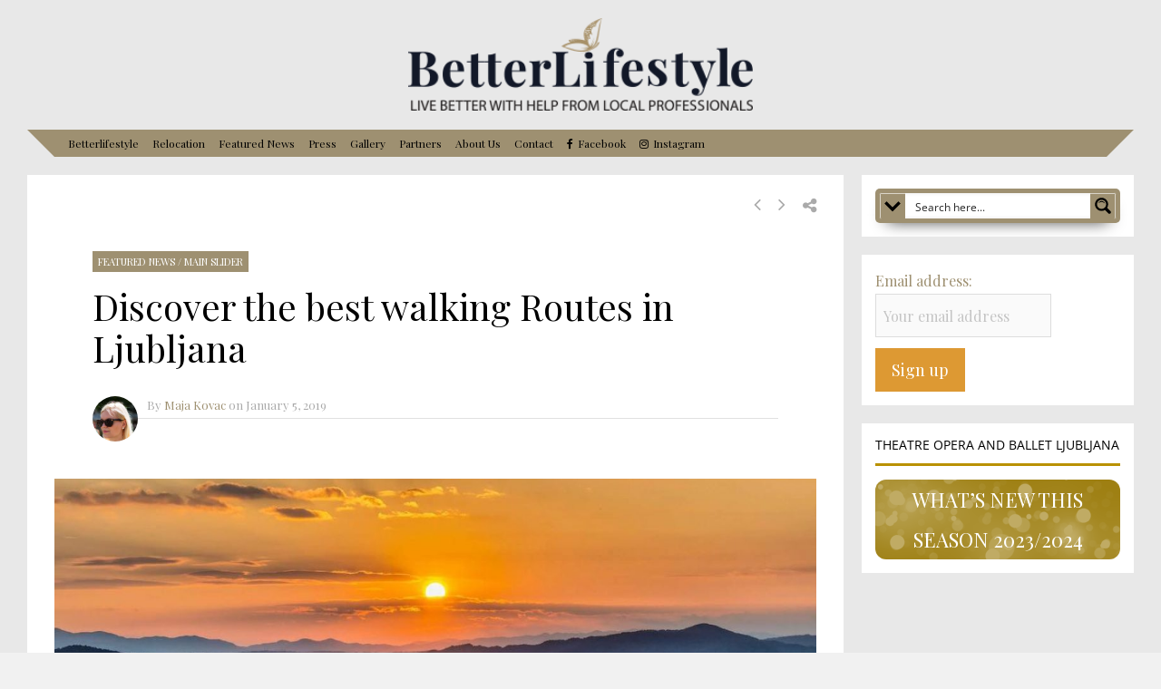

--- FILE ---
content_type: text/html; charset=UTF-8
request_url: https://betterlifestyle.eu/discover-the-best-walking-routes-in-ljubljana/
body_size: 208220
content:
<!DOCTYPE html>
<html lang="en-US">
<head>
<meta charset="UTF-8">
<meta name="viewport" content="width=device-width, initial-scale=1">
<meta name='robots' content='index, follow, max-image-preview:large, max-snippet:-1, max-video-preview:-1' />
	<style>img:is([sizes="auto" i], [sizes^="auto," i]) { contain-intrinsic-size: 3000px 1500px }</style>
	
	<!-- This site is optimized with the Yoast SEO plugin v26.3 - https://yoast.com/wordpress/plugins/seo/ -->
	<title>Discover the best walking Routes in Ljubljana - Betterlifestyle</title>
	<link rel="canonical" href="https://betterlifestyle.eu/discover-the-best-walking-routes-in-ljubljana/" />
	<meta property="og:locale" content="en_US" />
	<meta property="og:type" content="article" />
	<meta property="og:title" content="Discover the best walking Routes in Ljubljana" />
	<meta property="og:description" content="Lucky fact: if you are living in Ljubljana you really don’t need much to stay active and on a fresh air all year round!" />
	<meta property="og:url" content="https://betterlifestyle.eu/discover-the-best-walking-routes-in-ljubljana/" />
	<meta property="og:site_name" content="Betterlifestyle" />
	<meta property="article:publisher" content="https://www.facebook.com/betterlifestyle/" />
	<meta property="article:published_time" content="2019-01-05T20:20:42+00:00" />
	<meta property="article:modified_time" content="2019-01-30T21:34:44+00:00" />
	<meta property="og:image" content="https://betterlifestyle.eu/wp-content/uploads/2019/01/šmarka.jpg" />
	<meta property="og:image:width" content="1080" />
	<meta property="og:image:height" content="718" />
	<meta property="og:image:type" content="image/jpeg" />
	<meta name="author" content="Maja Kovac" />
	<meta name="twitter:card" content="summary_large_image" />
	<meta name="twitter:label1" content="Written by" />
	<meta name="twitter:data1" content="Maja Kovac" />
	<meta name="twitter:label2" content="Est. reading time" />
	<meta name="twitter:data2" content="2 minutes" />
	<script type="application/ld+json" class="yoast-schema-graph">{"@context":"https://schema.org","@graph":[{"@type":"Article","@id":"https://betterlifestyle.eu/discover-the-best-walking-routes-in-ljubljana/#article","isPartOf":{"@id":"https://betterlifestyle.eu/discover-the-best-walking-routes-in-ljubljana/"},"author":{"name":"Maja Kovac","@id":"https://betterlifestyle.eu/#/schema/person/a474833979275019057e1db4d2f95dcc"},"headline":"Discover the best walking Routes in Ljubljana","datePublished":"2019-01-05T20:20:42+00:00","dateModified":"2019-01-30T21:34:44+00:00","mainEntityOfPage":{"@id":"https://betterlifestyle.eu/discover-the-best-walking-routes-in-ljubljana/"},"wordCount":401,"publisher":{"@id":"https://betterlifestyle.eu/#organization"},"image":{"@id":"https://betterlifestyle.eu/discover-the-best-walking-routes-in-ljubljana/#primaryimage"},"thumbnailUrl":"https://betterlifestyle.eu/wp-content/uploads/2019/01/šmarka.jpg","articleSection":["Featured News","Main Slider"],"inLanguage":"en-US"},{"@type":"WebPage","@id":"https://betterlifestyle.eu/discover-the-best-walking-routes-in-ljubljana/","url":"https://betterlifestyle.eu/discover-the-best-walking-routes-in-ljubljana/","name":"Discover the best walking Routes in Ljubljana - Betterlifestyle","isPartOf":{"@id":"https://betterlifestyle.eu/#website"},"primaryImageOfPage":{"@id":"https://betterlifestyle.eu/discover-the-best-walking-routes-in-ljubljana/#primaryimage"},"image":{"@id":"https://betterlifestyle.eu/discover-the-best-walking-routes-in-ljubljana/#primaryimage"},"thumbnailUrl":"https://betterlifestyle.eu/wp-content/uploads/2019/01/šmarka.jpg","datePublished":"2019-01-05T20:20:42+00:00","dateModified":"2019-01-30T21:34:44+00:00","breadcrumb":{"@id":"https://betterlifestyle.eu/discover-the-best-walking-routes-in-ljubljana/#breadcrumb"},"inLanguage":"en-US","potentialAction":[{"@type":"ReadAction","target":["https://betterlifestyle.eu/discover-the-best-walking-routes-in-ljubljana/"]}]},{"@type":"ImageObject","inLanguage":"en-US","@id":"https://betterlifestyle.eu/discover-the-best-walking-routes-in-ljubljana/#primaryimage","url":"https://betterlifestyle.eu/wp-content/uploads/2019/01/šmarka.jpg","contentUrl":"https://betterlifestyle.eu/wp-content/uploads/2019/01/šmarka.jpg","width":1080,"height":718},{"@type":"BreadcrumbList","@id":"https://betterlifestyle.eu/discover-the-best-walking-routes-in-ljubljana/#breadcrumb","itemListElement":[{"@type":"ListItem","position":1,"name":"Home","item":"https://betterlifestyle.eu/"},{"@type":"ListItem","position":2,"name":"Discover the best walking Routes in Ljubljana"}]},{"@type":"WebSite","@id":"https://betterlifestyle.eu/#website","url":"https://betterlifestyle.eu/","name":"Betterlifestyle","description":"","publisher":{"@id":"https://betterlifestyle.eu/#organization"},"potentialAction":[{"@type":"SearchAction","target":{"@type":"EntryPoint","urlTemplate":"https://betterlifestyle.eu/?s={search_term_string}"},"query-input":{"@type":"PropertyValueSpecification","valueRequired":true,"valueName":"search_term_string"}}],"inLanguage":"en-US"},{"@type":"Organization","@id":"https://betterlifestyle.eu/#organization","name":"Betterlifestyle","url":"https://betterlifestyle.eu/","logo":{"@type":"ImageObject","inLanguage":"en-US","@id":"https://betterlifestyle.eu/#/schema/logo/image/","url":"https://betterlifestyle.eu/wp-content/uploads/2016/12/LOGO-SLOGAN.png","contentUrl":"https://betterlifestyle.eu/wp-content/uploads/2016/12/LOGO-SLOGAN.png","width":350,"height":95,"caption":"Betterlifestyle"},"image":{"@id":"https://betterlifestyle.eu/#/schema/logo/image/"},"sameAs":["https://www.facebook.com/betterlifestyle/"]},{"@type":"Person","@id":"https://betterlifestyle.eu/#/schema/person/a474833979275019057e1db4d2f95dcc","name":"Maja Kovac","image":{"@type":"ImageObject","inLanguage":"en-US","@id":"https://betterlifestyle.eu/#/schema/person/image/","url":"https://betterlifestyle.eu/wp-content/uploads/2019/09/Screenshot-at-Sep-02-15-42-46-150x150.png","contentUrl":"https://betterlifestyle.eu/wp-content/uploads/2019/09/Screenshot-at-Sep-02-15-42-46-150x150.png","caption":"Maja Kovac"},"sameAs":["https://www.betterlifestyle.eu"],"url":"https://betterlifestyle.eu/author/maja/"}]}</script>
	<!-- / Yoast SEO plugin. -->


<link rel='dns-prefetch' href='//fonts.googleapis.com' />
<link rel='preconnect' href='https://fonts.gstatic.com' crossorigin />
<link rel="alternate" type="application/rss+xml" title="Betterlifestyle &raquo; Feed" href="https://betterlifestyle.eu/feed/" />
<link rel="alternate" type="application/rss+xml" title="Betterlifestyle &raquo; Comments Feed" href="https://betterlifestyle.eu/comments/feed/" />
<link rel="alternate" type="text/calendar" title="Betterlifestyle &raquo; iCal Feed" href="https://betterlifestyle.eu/events/?ical=1" />
<script type="text/javascript">
/* <![CDATA[ */
window._wpemojiSettings = {"baseUrl":"https:\/\/s.w.org\/images\/core\/emoji\/16.0.1\/72x72\/","ext":".png","svgUrl":"https:\/\/s.w.org\/images\/core\/emoji\/16.0.1\/svg\/","svgExt":".svg","source":{"concatemoji":"https:\/\/betterlifestyle.eu\/wp-includes\/js\/wp-emoji-release.min.js?ver=6.8.3"}};
/*! This file is auto-generated */
!function(s,n){var o,i,e;function c(e){try{var t={supportTests:e,timestamp:(new Date).valueOf()};sessionStorage.setItem(o,JSON.stringify(t))}catch(e){}}function p(e,t,n){e.clearRect(0,0,e.canvas.width,e.canvas.height),e.fillText(t,0,0);var t=new Uint32Array(e.getImageData(0,0,e.canvas.width,e.canvas.height).data),a=(e.clearRect(0,0,e.canvas.width,e.canvas.height),e.fillText(n,0,0),new Uint32Array(e.getImageData(0,0,e.canvas.width,e.canvas.height).data));return t.every(function(e,t){return e===a[t]})}function u(e,t){e.clearRect(0,0,e.canvas.width,e.canvas.height),e.fillText(t,0,0);for(var n=e.getImageData(16,16,1,1),a=0;a<n.data.length;a++)if(0!==n.data[a])return!1;return!0}function f(e,t,n,a){switch(t){case"flag":return n(e,"\ud83c\udff3\ufe0f\u200d\u26a7\ufe0f","\ud83c\udff3\ufe0f\u200b\u26a7\ufe0f")?!1:!n(e,"\ud83c\udde8\ud83c\uddf6","\ud83c\udde8\u200b\ud83c\uddf6")&&!n(e,"\ud83c\udff4\udb40\udc67\udb40\udc62\udb40\udc65\udb40\udc6e\udb40\udc67\udb40\udc7f","\ud83c\udff4\u200b\udb40\udc67\u200b\udb40\udc62\u200b\udb40\udc65\u200b\udb40\udc6e\u200b\udb40\udc67\u200b\udb40\udc7f");case"emoji":return!a(e,"\ud83e\udedf")}return!1}function g(e,t,n,a){var r="undefined"!=typeof WorkerGlobalScope&&self instanceof WorkerGlobalScope?new OffscreenCanvas(300,150):s.createElement("canvas"),o=r.getContext("2d",{willReadFrequently:!0}),i=(o.textBaseline="top",o.font="600 32px Arial",{});return e.forEach(function(e){i[e]=t(o,e,n,a)}),i}function t(e){var t=s.createElement("script");t.src=e,t.defer=!0,s.head.appendChild(t)}"undefined"!=typeof Promise&&(o="wpEmojiSettingsSupports",i=["flag","emoji"],n.supports={everything:!0,everythingExceptFlag:!0},e=new Promise(function(e){s.addEventListener("DOMContentLoaded",e,{once:!0})}),new Promise(function(t){var n=function(){try{var e=JSON.parse(sessionStorage.getItem(o));if("object"==typeof e&&"number"==typeof e.timestamp&&(new Date).valueOf()<e.timestamp+604800&&"object"==typeof e.supportTests)return e.supportTests}catch(e){}return null}();if(!n){if("undefined"!=typeof Worker&&"undefined"!=typeof OffscreenCanvas&&"undefined"!=typeof URL&&URL.createObjectURL&&"undefined"!=typeof Blob)try{var e="postMessage("+g.toString()+"("+[JSON.stringify(i),f.toString(),p.toString(),u.toString()].join(",")+"));",a=new Blob([e],{type:"text/javascript"}),r=new Worker(URL.createObjectURL(a),{name:"wpTestEmojiSupports"});return void(r.onmessage=function(e){c(n=e.data),r.terminate(),t(n)})}catch(e){}c(n=g(i,f,p,u))}t(n)}).then(function(e){for(var t in e)n.supports[t]=e[t],n.supports.everything=n.supports.everything&&n.supports[t],"flag"!==t&&(n.supports.everythingExceptFlag=n.supports.everythingExceptFlag&&n.supports[t]);n.supports.everythingExceptFlag=n.supports.everythingExceptFlag&&!n.supports.flag,n.DOMReady=!1,n.readyCallback=function(){n.DOMReady=!0}}).then(function(){return e}).then(function(){var e;n.supports.everything||(n.readyCallback(),(e=n.source||{}).concatemoji?t(e.concatemoji):e.wpemoji&&e.twemoji&&(t(e.twemoji),t(e.wpemoji)))}))}((window,document),window._wpemojiSettings);
/* ]]> */
</script>
<link rel='stylesheet' id='jquery.prettyphoto-css' href='https://betterlifestyle.eu/wp-content/plugins/wp-video-lightbox/css/prettyPhoto.css?ver=6.8.3' type='text/css' media='all' />
<link rel='stylesheet' id='video-lightbox-css' href='https://betterlifestyle.eu/wp-content/plugins/wp-video-lightbox/wp-video-lightbox.css?ver=6.8.3' type='text/css' media='all' />
<link rel='stylesheet' id='dashicons-css' href='https://betterlifestyle.eu/wp-includes/css/dashicons.min.css?ver=6.8.3' type='text/css' media='all' />
<link rel='stylesheet' id='post-views-counter-frontend-css' href='https://betterlifestyle.eu/wp-content/plugins/post-views-counter/css/frontend.min.css?ver=1.5.7' type='text/css' media='all' />
<style id='wp-emoji-styles-inline-css' type='text/css'>

	img.wp-smiley, img.emoji {
		display: inline !important;
		border: none !important;
		box-shadow: none !important;
		height: 1em !important;
		width: 1em !important;
		margin: 0 0.07em !important;
		vertical-align: -0.1em !important;
		background: none !important;
		padding: 0 !important;
	}
</style>
<link rel='stylesheet' id='wp-block-library-css' href='https://betterlifestyle.eu/wp-includes/css/dist/block-library/style.min.css?ver=6.8.3' type='text/css' media='all' />
<style id='classic-theme-styles-inline-css' type='text/css'>
/*! This file is auto-generated */
.wp-block-button__link{color:#fff;background-color:#32373c;border-radius:9999px;box-shadow:none;text-decoration:none;padding:calc(.667em + 2px) calc(1.333em + 2px);font-size:1.125em}.wp-block-file__button{background:#32373c;color:#fff;text-decoration:none}
</style>
<style id='bp-login-form-style-inline-css' type='text/css'>
.widget_bp_core_login_widget .bp-login-widget-user-avatar{float:left}.widget_bp_core_login_widget .bp-login-widget-user-links{margin-left:70px}#bp-login-widget-form label{display:block;font-weight:600;margin:15px 0 5px;width:auto}#bp-login-widget-form input[type=password],#bp-login-widget-form input[type=text]{background-color:#fafafa;border:1px solid #d6d6d6;border-radius:0;font:inherit;font-size:100%;padding:.5em;width:100%}#bp-login-widget-form .bp-login-widget-register-link,#bp-login-widget-form .login-submit{display:inline;width:-moz-fit-content;width:fit-content}#bp-login-widget-form .bp-login-widget-register-link{margin-left:1em}#bp-login-widget-form .bp-login-widget-register-link a{filter:invert(1)}#bp-login-widget-form .bp-login-widget-pwd-link{font-size:80%}

</style>
<style id='bp-member-style-inline-css' type='text/css'>
[data-type="bp/member"] input.components-placeholder__input{border:1px solid #757575;border-radius:2px;flex:1 1 auto;padding:6px 8px}.bp-block-member{position:relative}.bp-block-member .member-content{display:flex}.bp-block-member .user-nicename{display:block}.bp-block-member .user-nicename a{border:none;color:currentColor;text-decoration:none}.bp-block-member .bp-profile-button{width:100%}.bp-block-member .bp-profile-button a.button{bottom:10px;display:inline-block;margin:18px 0 0;position:absolute;right:0}.bp-block-member.has-cover .item-header-avatar,.bp-block-member.has-cover .member-content,.bp-block-member.has-cover .member-description{z-index:2}.bp-block-member.has-cover .member-content,.bp-block-member.has-cover .member-description{padding-top:75px}.bp-block-member.has-cover .bp-member-cover-image{background-color:#c5c5c5;background-position:top;background-repeat:no-repeat;background-size:cover;border:0;display:block;height:150px;left:0;margin:0;padding:0;position:absolute;top:0;width:100%;z-index:1}.bp-block-member img.avatar{height:auto;width:auto}.bp-block-member.avatar-none .item-header-avatar{display:none}.bp-block-member.avatar-none.has-cover{min-height:200px}.bp-block-member.avatar-full{min-height:150px}.bp-block-member.avatar-full .item-header-avatar{width:180px}.bp-block-member.avatar-thumb .member-content{align-items:center;min-height:50px}.bp-block-member.avatar-thumb .item-header-avatar{width:70px}.bp-block-member.avatar-full.has-cover{min-height:300px}.bp-block-member.avatar-full.has-cover .item-header-avatar{width:200px}.bp-block-member.avatar-full.has-cover img.avatar{background:#fffc;border:2px solid #fff;margin-left:20px}.bp-block-member.avatar-thumb.has-cover .item-header-avatar{padding-top:75px}.entry .entry-content .bp-block-member .user-nicename a{border:none;color:currentColor;text-decoration:none}

</style>
<style id='bp-members-style-inline-css' type='text/css'>
[data-type="bp/members"] .components-placeholder.is-appender{min-height:0}[data-type="bp/members"] .components-placeholder.is-appender .components-placeholder__label:empty{display:none}[data-type="bp/members"] .components-placeholder input.components-placeholder__input{border:1px solid #757575;border-radius:2px;flex:1 1 auto;padding:6px 8px}[data-type="bp/members"].avatar-none .member-description{width:calc(100% - 44px)}[data-type="bp/members"].avatar-full .member-description{width:calc(100% - 224px)}[data-type="bp/members"].avatar-thumb .member-description{width:calc(100% - 114px)}[data-type="bp/members"] .member-content{position:relative}[data-type="bp/members"] .member-content .is-right{position:absolute;right:2px;top:2px}[data-type="bp/members"] .columns-2 .member-content .member-description,[data-type="bp/members"] .columns-3 .member-content .member-description,[data-type="bp/members"] .columns-4 .member-content .member-description{padding-left:44px;width:calc(100% - 44px)}[data-type="bp/members"] .columns-3 .is-right{right:-10px}[data-type="bp/members"] .columns-4 .is-right{right:-50px}.bp-block-members.is-grid{display:flex;flex-wrap:wrap;padding:0}.bp-block-members.is-grid .member-content{margin:0 1.25em 1.25em 0;width:100%}@media(min-width:600px){.bp-block-members.columns-2 .member-content{width:calc(50% - .625em)}.bp-block-members.columns-2 .member-content:nth-child(2n){margin-right:0}.bp-block-members.columns-3 .member-content{width:calc(33.33333% - .83333em)}.bp-block-members.columns-3 .member-content:nth-child(3n){margin-right:0}.bp-block-members.columns-4 .member-content{width:calc(25% - .9375em)}.bp-block-members.columns-4 .member-content:nth-child(4n){margin-right:0}}.bp-block-members .member-content{display:flex;flex-direction:column;padding-bottom:1em;text-align:center}.bp-block-members .member-content .item-header-avatar,.bp-block-members .member-content .member-description{width:100%}.bp-block-members .member-content .item-header-avatar{margin:0 auto}.bp-block-members .member-content .item-header-avatar img.avatar{display:inline-block}@media(min-width:600px){.bp-block-members .member-content{flex-direction:row;text-align:left}.bp-block-members .member-content .item-header-avatar,.bp-block-members .member-content .member-description{width:auto}.bp-block-members .member-content .item-header-avatar{margin:0}}.bp-block-members .member-content .user-nicename{display:block}.bp-block-members .member-content .user-nicename a{border:none;color:currentColor;text-decoration:none}.bp-block-members .member-content time{color:#767676;display:block;font-size:80%}.bp-block-members.avatar-none .item-header-avatar{display:none}.bp-block-members.avatar-full{min-height:190px}.bp-block-members.avatar-full .item-header-avatar{width:180px}.bp-block-members.avatar-thumb .member-content{min-height:80px}.bp-block-members.avatar-thumb .item-header-avatar{width:70px}.bp-block-members.columns-2 .member-content,.bp-block-members.columns-3 .member-content,.bp-block-members.columns-4 .member-content{display:block;text-align:center}.bp-block-members.columns-2 .member-content .item-header-avatar,.bp-block-members.columns-3 .member-content .item-header-avatar,.bp-block-members.columns-4 .member-content .item-header-avatar{margin:0 auto}.bp-block-members img.avatar{height:auto;max-width:-moz-fit-content;max-width:fit-content;width:auto}.bp-block-members .member-content.has-activity{align-items:center}.bp-block-members .member-content.has-activity .item-header-avatar{padding-right:1em}.bp-block-members .member-content.has-activity .wp-block-quote{margin-bottom:0;text-align:left}.bp-block-members .member-content.has-activity .wp-block-quote cite a,.entry .entry-content .bp-block-members .user-nicename a{border:none;color:currentColor;text-decoration:none}

</style>
<style id='bp-dynamic-members-style-inline-css' type='text/css'>
.bp-dynamic-block-container .item-options{font-size:.5em;margin:0 0 1em;padding:1em 0}.bp-dynamic-block-container .item-options a.selected{font-weight:600}.bp-dynamic-block-container ul.item-list{list-style:none;margin:1em 0;padding-left:0}.bp-dynamic-block-container ul.item-list li{margin-bottom:1em}.bp-dynamic-block-container ul.item-list li:after,.bp-dynamic-block-container ul.item-list li:before{content:" ";display:table}.bp-dynamic-block-container ul.item-list li:after{clear:both}.bp-dynamic-block-container ul.item-list li .item-avatar{float:left;width:60px}.bp-dynamic-block-container ul.item-list li .item{margin-left:70px}

</style>
<style id='bp-online-members-style-inline-css' type='text/css'>
.widget_bp_core_whos_online_widget .avatar-block,[data-type="bp/online-members"] .avatar-block{display:flex;flex-flow:row wrap}.widget_bp_core_whos_online_widget .avatar-block img,[data-type="bp/online-members"] .avatar-block img{margin:.5em}

</style>
<style id='bp-active-members-style-inline-css' type='text/css'>
.widget_bp_core_recently_active_widget .avatar-block,[data-type="bp/active-members"] .avatar-block{display:flex;flex-flow:row wrap}.widget_bp_core_recently_active_widget .avatar-block img,[data-type="bp/active-members"] .avatar-block img{margin:.5em}

</style>
<style id='bp-latest-activities-style-inline-css' type='text/css'>
.bp-latest-activities .components-flex.components-select-control select[multiple]{height:auto;padding:0 8px}.bp-latest-activities .components-flex.components-select-control select[multiple]+.components-input-control__suffix svg{display:none}.bp-latest-activities-block a,.entry .entry-content .bp-latest-activities-block a{border:none;text-decoration:none}.bp-latest-activities-block .activity-list.item-list blockquote{border:none;padding:0}.bp-latest-activities-block .activity-list.item-list blockquote .activity-item:not(.mini){box-shadow:1px 0 4px #00000026;padding:0 1em;position:relative}.bp-latest-activities-block .activity-list.item-list blockquote .activity-item:not(.mini):after,.bp-latest-activities-block .activity-list.item-list blockquote .activity-item:not(.mini):before{border-color:#0000;border-style:solid;content:"";display:block;height:0;left:15px;position:absolute;width:0}.bp-latest-activities-block .activity-list.item-list blockquote .activity-item:not(.mini):before{border-top-color:#00000026;border-width:9px;bottom:-18px;left:14px}.bp-latest-activities-block .activity-list.item-list blockquote .activity-item:not(.mini):after{border-top-color:#fff;border-width:8px;bottom:-16px}.bp-latest-activities-block .activity-list.item-list blockquote .activity-item.mini .avatar{display:inline-block;height:20px;margin-right:2px;vertical-align:middle;width:20px}.bp-latest-activities-block .activity-list.item-list footer{align-items:center;display:flex}.bp-latest-activities-block .activity-list.item-list footer img.avatar{border:none;display:inline-block;margin-right:.5em}.bp-latest-activities-block .activity-list.item-list footer .activity-time-since{font-size:90%}.bp-latest-activities-block .widget-error{border-left:4px solid #0b80a4;box-shadow:1px 0 4px #00000026}.bp-latest-activities-block .widget-error p{padding:0 1em}

</style>
<style id='bp-group-style-inline-css' type='text/css'>
[data-type="bp/group"] input.components-placeholder__input{border:1px solid #757575;border-radius:2px;flex:1 1 auto;padding:6px 8px}.bp-block-group{position:relative}.bp-block-group .group-content{display:flex}.bp-block-group .group-description{width:100%}.bp-block-group .group-description-content{margin-bottom:18px;width:100%}.bp-block-group .bp-profile-button{overflow:hidden;width:100%}.bp-block-group .bp-profile-button a.button{margin:18px 0 0}.bp-block-group.has-cover .group-content,.bp-block-group.has-cover .group-description,.bp-block-group.has-cover .item-header-avatar{z-index:2}.bp-block-group.has-cover .group-content,.bp-block-group.has-cover .group-description{padding-top:75px}.bp-block-group.has-cover .bp-group-cover-image{background-color:#c5c5c5;background-position:top;background-repeat:no-repeat;background-size:cover;border:0;display:block;height:150px;left:0;margin:0;padding:0;position:absolute;top:0;width:100%;z-index:1}.bp-block-group img.avatar{height:auto;width:auto}.bp-block-group.avatar-none .item-header-avatar{display:none}.bp-block-group.avatar-full{min-height:150px}.bp-block-group.avatar-full .item-header-avatar{width:180px}.bp-block-group.avatar-full .group-description{padding-left:35px}.bp-block-group.avatar-thumb .item-header-avatar{width:70px}.bp-block-group.avatar-thumb .item-header-avatar img.avatar{margin-top:15px}.bp-block-group.avatar-none.has-cover{min-height:200px}.bp-block-group.avatar-none.has-cover .item-header-avatar{padding-top:75px}.bp-block-group.avatar-full.has-cover{min-height:300px}.bp-block-group.avatar-full.has-cover .item-header-avatar{width:200px}.bp-block-group.avatar-full.has-cover img.avatar{background:#fffc;border:2px solid #fff;margin-left:20px}.bp-block-group.avatar-thumb:not(.has-description) .group-content{align-items:center;min-height:50px}.bp-block-group.avatar-thumb.has-cover .item-header-avatar{padding-top:75px}.bp-block-group.has-description .bp-profile-button a.button{display:block;float:right}

</style>
<style id='bp-groups-style-inline-css' type='text/css'>
[data-type="bp/groups"] .components-placeholder.is-appender{min-height:0}[data-type="bp/groups"] .components-placeholder.is-appender .components-placeholder__label:empty{display:none}[data-type="bp/groups"] .components-placeholder input.components-placeholder__input{border:1px solid #757575;border-radius:2px;flex:1 1 auto;padding:6px 8px}[data-type="bp/groups"].avatar-none .group-description{width:calc(100% - 44px)}[data-type="bp/groups"].avatar-full .group-description{width:calc(100% - 224px)}[data-type="bp/groups"].avatar-thumb .group-description{width:calc(100% - 114px)}[data-type="bp/groups"] .group-content{position:relative}[data-type="bp/groups"] .group-content .is-right{position:absolute;right:2px;top:2px}[data-type="bp/groups"] .columns-2 .group-content .group-description,[data-type="bp/groups"] .columns-3 .group-content .group-description,[data-type="bp/groups"] .columns-4 .group-content .group-description{padding-left:44px;width:calc(100% - 44px)}[data-type="bp/groups"] .columns-3 .is-right{right:-10px}[data-type="bp/groups"] .columns-4 .is-right{right:-50px}.bp-block-groups.is-grid{display:flex;flex-wrap:wrap;padding:0}.bp-block-groups.is-grid .group-content{margin:0 1.25em 1.25em 0;width:100%}@media(min-width:600px){.bp-block-groups.columns-2 .group-content{width:calc(50% - .625em)}.bp-block-groups.columns-2 .group-content:nth-child(2n){margin-right:0}.bp-block-groups.columns-3 .group-content{width:calc(33.33333% - .83333em)}.bp-block-groups.columns-3 .group-content:nth-child(3n){margin-right:0}.bp-block-groups.columns-4 .group-content{width:calc(25% - .9375em)}.bp-block-groups.columns-4 .group-content:nth-child(4n){margin-right:0}}.bp-block-groups .group-content{display:flex;flex-direction:column;padding-bottom:1em;text-align:center}.bp-block-groups .group-content .group-description,.bp-block-groups .group-content .item-header-avatar{width:100%}.bp-block-groups .group-content .item-header-avatar{margin:0 auto}.bp-block-groups .group-content .item-header-avatar img.avatar{display:inline-block}@media(min-width:600px){.bp-block-groups .group-content{flex-direction:row;text-align:left}.bp-block-groups .group-content .group-description,.bp-block-groups .group-content .item-header-avatar{width:auto}.bp-block-groups .group-content .item-header-avatar{margin:0}}.bp-block-groups .group-content time{color:#767676;display:block;font-size:80%}.bp-block-groups.avatar-none .item-header-avatar{display:none}.bp-block-groups.avatar-full{min-height:190px}.bp-block-groups.avatar-full .item-header-avatar{width:180px}.bp-block-groups.avatar-thumb .group-content{min-height:80px}.bp-block-groups.avatar-thumb .item-header-avatar{width:70px}.bp-block-groups.columns-2 .group-content,.bp-block-groups.columns-3 .group-content,.bp-block-groups.columns-4 .group-content{display:block;text-align:center}.bp-block-groups.columns-2 .group-content .item-header-avatar,.bp-block-groups.columns-3 .group-content .item-header-avatar,.bp-block-groups.columns-4 .group-content .item-header-avatar{margin:0 auto}.bp-block-groups img.avatar{height:auto;max-width:-moz-fit-content;max-width:fit-content;width:auto}.bp-block-groups .member-content.has-description{align-items:center}.bp-block-groups .member-content.has-description .item-header-avatar{padding-right:1em}.bp-block-groups .member-content.has-description .group-description-content{margin-bottom:0;text-align:left}

</style>
<style id='bp-dynamic-groups-style-inline-css' type='text/css'>
.bp-dynamic-block-container .item-options{font-size:.5em;margin:0 0 1em;padding:1em 0}.bp-dynamic-block-container .item-options a.selected{font-weight:600}.bp-dynamic-block-container ul.item-list{list-style:none;margin:1em 0;padding-left:0}.bp-dynamic-block-container ul.item-list li{margin-bottom:1em}.bp-dynamic-block-container ul.item-list li:after,.bp-dynamic-block-container ul.item-list li:before{content:" ";display:table}.bp-dynamic-block-container ul.item-list li:after{clear:both}.bp-dynamic-block-container ul.item-list li .item-avatar{float:left;width:60px}.bp-dynamic-block-container ul.item-list li .item{margin-left:70px}

</style>
<style id='global-styles-inline-css' type='text/css'>
:root{--wp--preset--aspect-ratio--square: 1;--wp--preset--aspect-ratio--4-3: 4/3;--wp--preset--aspect-ratio--3-4: 3/4;--wp--preset--aspect-ratio--3-2: 3/2;--wp--preset--aspect-ratio--2-3: 2/3;--wp--preset--aspect-ratio--16-9: 16/9;--wp--preset--aspect-ratio--9-16: 9/16;--wp--preset--color--black: #000000;--wp--preset--color--cyan-bluish-gray: #abb8c3;--wp--preset--color--white: #ffffff;--wp--preset--color--pale-pink: #f78da7;--wp--preset--color--vivid-red: #cf2e2e;--wp--preset--color--luminous-vivid-orange: #ff6900;--wp--preset--color--luminous-vivid-amber: #fcb900;--wp--preset--color--light-green-cyan: #7bdcb5;--wp--preset--color--vivid-green-cyan: #00d084;--wp--preset--color--pale-cyan-blue: #8ed1fc;--wp--preset--color--vivid-cyan-blue: #0693e3;--wp--preset--color--vivid-purple: #9b51e0;--wp--preset--gradient--vivid-cyan-blue-to-vivid-purple: linear-gradient(135deg,rgba(6,147,227,1) 0%,rgb(155,81,224) 100%);--wp--preset--gradient--light-green-cyan-to-vivid-green-cyan: linear-gradient(135deg,rgb(122,220,180) 0%,rgb(0,208,130) 100%);--wp--preset--gradient--luminous-vivid-amber-to-luminous-vivid-orange: linear-gradient(135deg,rgba(252,185,0,1) 0%,rgba(255,105,0,1) 100%);--wp--preset--gradient--luminous-vivid-orange-to-vivid-red: linear-gradient(135deg,rgba(255,105,0,1) 0%,rgb(207,46,46) 100%);--wp--preset--gradient--very-light-gray-to-cyan-bluish-gray: linear-gradient(135deg,rgb(238,238,238) 0%,rgb(169,184,195) 100%);--wp--preset--gradient--cool-to-warm-spectrum: linear-gradient(135deg,rgb(74,234,220) 0%,rgb(151,120,209) 20%,rgb(207,42,186) 40%,rgb(238,44,130) 60%,rgb(251,105,98) 80%,rgb(254,248,76) 100%);--wp--preset--gradient--blush-light-purple: linear-gradient(135deg,rgb(255,206,236) 0%,rgb(152,150,240) 100%);--wp--preset--gradient--blush-bordeaux: linear-gradient(135deg,rgb(254,205,165) 0%,rgb(254,45,45) 50%,rgb(107,0,62) 100%);--wp--preset--gradient--luminous-dusk: linear-gradient(135deg,rgb(255,203,112) 0%,rgb(199,81,192) 50%,rgb(65,88,208) 100%);--wp--preset--gradient--pale-ocean: linear-gradient(135deg,rgb(255,245,203) 0%,rgb(182,227,212) 50%,rgb(51,167,181) 100%);--wp--preset--gradient--electric-grass: linear-gradient(135deg,rgb(202,248,128) 0%,rgb(113,206,126) 100%);--wp--preset--gradient--midnight: linear-gradient(135deg,rgb(2,3,129) 0%,rgb(40,116,252) 100%);--wp--preset--font-size--small: 13px;--wp--preset--font-size--medium: 20px;--wp--preset--font-size--large: 36px;--wp--preset--font-size--x-large: 42px;--wp--preset--spacing--20: 0.44rem;--wp--preset--spacing--30: 0.67rem;--wp--preset--spacing--40: 1rem;--wp--preset--spacing--50: 1.5rem;--wp--preset--spacing--60: 2.25rem;--wp--preset--spacing--70: 3.38rem;--wp--preset--spacing--80: 5.06rem;--wp--preset--shadow--natural: 6px 6px 9px rgba(0, 0, 0, 0.2);--wp--preset--shadow--deep: 12px 12px 50px rgba(0, 0, 0, 0.4);--wp--preset--shadow--sharp: 6px 6px 0px rgba(0, 0, 0, 0.2);--wp--preset--shadow--outlined: 6px 6px 0px -3px rgba(255, 255, 255, 1), 6px 6px rgba(0, 0, 0, 1);--wp--preset--shadow--crisp: 6px 6px 0px rgba(0, 0, 0, 1);}:where(.is-layout-flex){gap: 0.5em;}:where(.is-layout-grid){gap: 0.5em;}body .is-layout-flex{display: flex;}.is-layout-flex{flex-wrap: wrap;align-items: center;}.is-layout-flex > :is(*, div){margin: 0;}body .is-layout-grid{display: grid;}.is-layout-grid > :is(*, div){margin: 0;}:where(.wp-block-columns.is-layout-flex){gap: 2em;}:where(.wp-block-columns.is-layout-grid){gap: 2em;}:where(.wp-block-post-template.is-layout-flex){gap: 1.25em;}:where(.wp-block-post-template.is-layout-grid){gap: 1.25em;}.has-black-color{color: var(--wp--preset--color--black) !important;}.has-cyan-bluish-gray-color{color: var(--wp--preset--color--cyan-bluish-gray) !important;}.has-white-color{color: var(--wp--preset--color--white) !important;}.has-pale-pink-color{color: var(--wp--preset--color--pale-pink) !important;}.has-vivid-red-color{color: var(--wp--preset--color--vivid-red) !important;}.has-luminous-vivid-orange-color{color: var(--wp--preset--color--luminous-vivid-orange) !important;}.has-luminous-vivid-amber-color{color: var(--wp--preset--color--luminous-vivid-amber) !important;}.has-light-green-cyan-color{color: var(--wp--preset--color--light-green-cyan) !important;}.has-vivid-green-cyan-color{color: var(--wp--preset--color--vivid-green-cyan) !important;}.has-pale-cyan-blue-color{color: var(--wp--preset--color--pale-cyan-blue) !important;}.has-vivid-cyan-blue-color{color: var(--wp--preset--color--vivid-cyan-blue) !important;}.has-vivid-purple-color{color: var(--wp--preset--color--vivid-purple) !important;}.has-black-background-color{background-color: var(--wp--preset--color--black) !important;}.has-cyan-bluish-gray-background-color{background-color: var(--wp--preset--color--cyan-bluish-gray) !important;}.has-white-background-color{background-color: var(--wp--preset--color--white) !important;}.has-pale-pink-background-color{background-color: var(--wp--preset--color--pale-pink) !important;}.has-vivid-red-background-color{background-color: var(--wp--preset--color--vivid-red) !important;}.has-luminous-vivid-orange-background-color{background-color: var(--wp--preset--color--luminous-vivid-orange) !important;}.has-luminous-vivid-amber-background-color{background-color: var(--wp--preset--color--luminous-vivid-amber) !important;}.has-light-green-cyan-background-color{background-color: var(--wp--preset--color--light-green-cyan) !important;}.has-vivid-green-cyan-background-color{background-color: var(--wp--preset--color--vivid-green-cyan) !important;}.has-pale-cyan-blue-background-color{background-color: var(--wp--preset--color--pale-cyan-blue) !important;}.has-vivid-cyan-blue-background-color{background-color: var(--wp--preset--color--vivid-cyan-blue) !important;}.has-vivid-purple-background-color{background-color: var(--wp--preset--color--vivid-purple) !important;}.has-black-border-color{border-color: var(--wp--preset--color--black) !important;}.has-cyan-bluish-gray-border-color{border-color: var(--wp--preset--color--cyan-bluish-gray) !important;}.has-white-border-color{border-color: var(--wp--preset--color--white) !important;}.has-pale-pink-border-color{border-color: var(--wp--preset--color--pale-pink) !important;}.has-vivid-red-border-color{border-color: var(--wp--preset--color--vivid-red) !important;}.has-luminous-vivid-orange-border-color{border-color: var(--wp--preset--color--luminous-vivid-orange) !important;}.has-luminous-vivid-amber-border-color{border-color: var(--wp--preset--color--luminous-vivid-amber) !important;}.has-light-green-cyan-border-color{border-color: var(--wp--preset--color--light-green-cyan) !important;}.has-vivid-green-cyan-border-color{border-color: var(--wp--preset--color--vivid-green-cyan) !important;}.has-pale-cyan-blue-border-color{border-color: var(--wp--preset--color--pale-cyan-blue) !important;}.has-vivid-cyan-blue-border-color{border-color: var(--wp--preset--color--vivid-cyan-blue) !important;}.has-vivid-purple-border-color{border-color: var(--wp--preset--color--vivid-purple) !important;}.has-vivid-cyan-blue-to-vivid-purple-gradient-background{background: var(--wp--preset--gradient--vivid-cyan-blue-to-vivid-purple) !important;}.has-light-green-cyan-to-vivid-green-cyan-gradient-background{background: var(--wp--preset--gradient--light-green-cyan-to-vivid-green-cyan) !important;}.has-luminous-vivid-amber-to-luminous-vivid-orange-gradient-background{background: var(--wp--preset--gradient--luminous-vivid-amber-to-luminous-vivid-orange) !important;}.has-luminous-vivid-orange-to-vivid-red-gradient-background{background: var(--wp--preset--gradient--luminous-vivid-orange-to-vivid-red) !important;}.has-very-light-gray-to-cyan-bluish-gray-gradient-background{background: var(--wp--preset--gradient--very-light-gray-to-cyan-bluish-gray) !important;}.has-cool-to-warm-spectrum-gradient-background{background: var(--wp--preset--gradient--cool-to-warm-spectrum) !important;}.has-blush-light-purple-gradient-background{background: var(--wp--preset--gradient--blush-light-purple) !important;}.has-blush-bordeaux-gradient-background{background: var(--wp--preset--gradient--blush-bordeaux) !important;}.has-luminous-dusk-gradient-background{background: var(--wp--preset--gradient--luminous-dusk) !important;}.has-pale-ocean-gradient-background{background: var(--wp--preset--gradient--pale-ocean) !important;}.has-electric-grass-gradient-background{background: var(--wp--preset--gradient--electric-grass) !important;}.has-midnight-gradient-background{background: var(--wp--preset--gradient--midnight) !important;}.has-small-font-size{font-size: var(--wp--preset--font-size--small) !important;}.has-medium-font-size{font-size: var(--wp--preset--font-size--medium) !important;}.has-large-font-size{font-size: var(--wp--preset--font-size--large) !important;}.has-x-large-font-size{font-size: var(--wp--preset--font-size--x-large) !important;}
:where(.wp-block-post-template.is-layout-flex){gap: 1.25em;}:where(.wp-block-post-template.is-layout-grid){gap: 1.25em;}
:where(.wp-block-columns.is-layout-flex){gap: 2em;}:where(.wp-block-columns.is-layout-grid){gap: 2em;}
:root :where(.wp-block-pullquote){font-size: 1.5em;line-height: 1.6;}
</style>
<link rel='stylesheet' id='bbp-default-css' href='https://betterlifestyle.eu/wp-content/plugins/bbpress/templates/default/css/bbpress.min.css?ver=2.6.14' type='text/css' media='all' />
<link rel='stylesheet' id='bp-tooltips-css' href='https://betterlifestyle.eu/wp-content/plugins/buddypress/bp-core/css/bp-tooltips.min.css?ver=14.4.0' type='text/css' media='all' />
<link rel='stylesheet' id='bp-legacy-css-css' href='https://betterlifestyle.eu/wp-content/plugins/buddypress/bp-templates/bp-legacy/css/buddypress.min.css?ver=14.4.0' type='text/css' media='screen' />
<link rel='stylesheet' id='dvteam_fix-css' href='https://betterlifestyle.eu/wp-content/plugins/dvteam/css/fix.css?ver=1.0' type='text/css' media='all' />
<link rel='stylesheet' id='rs-plugin-settings-css' href='https://betterlifestyle.eu/wp-content/plugins/revslider/public/assets/css/settings.css?ver=5.3.0.2' type='text/css' media='all' />
<style id='rs-plugin-settings-inline-css' type='text/css'>
#rs-demo-id {}
</style>
<link rel='stylesheet' id='ppress-frontend-css' href='https://betterlifestyle.eu/wp-content/plugins/wp-user-avatar/assets/css/frontend.min.css?ver=4.16.6' type='text/css' media='all' />
<link rel='stylesheet' id='ppress-flatpickr-css' href='https://betterlifestyle.eu/wp-content/plugins/wp-user-avatar/assets/flatpickr/flatpickr.min.css?ver=4.16.6' type='text/css' media='all' />
<link rel='stylesheet' id='ppress-select2-css' href='https://betterlifestyle.eu/wp-content/plugins/wp-user-avatar/assets/select2/select2.min.css?ver=6.8.3' type='text/css' media='all' />
<link rel='stylesheet' id='redux-extendify-styles-css' href='https://betterlifestyle.eu/wp-content/themes/socialize/lib/framework/redux/assets/css/extendify-utilities.css?ver=4.4.11' type='text/css' media='all' />
<link rel='stylesheet' id='ghostpool-style-css' href='https://betterlifestyle.eu/wp-content/themes/socialize/style.css?ver=6.8.3' type='text/css' media='all' />
<style id='ghostpool-style-inline-css' type='text/css'>
#gp-main-header {min-height:100px;}.gp-desktop-scrolling #gp-main-header {min-height:50px;}.gp-header-standard #gp-logo {padding:25px 0;}.gp-desktop-scrolling.gp-header-standard #gp-logo {padding:14px 0;}.gp-header-standard #gp-primary-main-nav .menu > li > a{padding:41.5px 0;}
		.gp-header-standard #gp-cart-button,.gp-header-standard #gp-search-button,.gp-header-standard #gp-profile-button{padding:41px 0;}.gp-desktop-scrolling.gp-header-standard #gp-primary-main-nav .menu > li > a{padding:16.5px 0;}
		.gp-desktop-scrolling.gp-header-standard #gp-cart-button,.gp-desktop-scrolling.gp-header-standard #gp-search-button,.gp-desktop-scrolling.gp-header-standard #gp-profile-button{padding:16px 0;}.gp-nav .menu > .gp-standard-menu > .sub-menu > li:hover > a{color:#e0e0e0}.gp-theme li:hover .gp-primary-dropdown-icon{color:#fff}.gp-theme .sub-menu li:hover .gp-secondary-dropdown-icon{color:#fff}.gp-header-centered #gp-cart-button,.gp-header-centered #gp-search-button,.gp-header-centered #gp-profile-button{line-height:18px;}.gp-header-standard #gp-secondary-main-nav .menu > li > a{padding:47.5px 0;}.gp-desktop-scrolling.gp-header-standard #gp-secondary-main-nav .menu > li > a{padding:22.5px 0;}.gp-header-centered #gp-secondary-main-nav .menu > li > a {line-height:16px;}.gp-active{color: #000;}.gp-theme .widget.buddypress div.item-options a.selected:hover{color: #b99100!important;}.gp-theme #buddypress .activity-list .activity-content blockquote a{color: #9e9071}.gp-theme #buddypress .activity-list .activity-content blockquote a:hover{color: #000}@media only screen and (max-width: 1082px) {.gp-header-standard #gp-primary-main-nav .menu > li > a {padding:41.5px 0;}.gp-desktop-scrolling.gp-header-standard #gp-primary-main-nav .menu > li > a {padding:16.5px 0;}.gp-header-standard #gp-cart-button,.gp-header-standard #gp-search-button,.gp-header-standard #gp-profile-button{padding:41px 0;}.gp-desktop-scrolling.gp-header-standard #gp-cart-button,.gp-desktop-scrolling.gp-header-standard #gp-search-button,.gp-desktop-scrolling.gp-header-standard #gp-profile-button{padding:16px 0;}.gp-header-standard #gp-secondary-main-nav .menu > li > a{padding:40.5px 0;}.gp-desktop-scrolling.gp-header-standard #gp-secondary-main-nav .menu > li > a{padding:15.5px 0;}}@media only screen and (max-width: 1023px) {.gp-responsive #gp-main-header {min-height:50px;}.gp-responsive #gp-logo {padding:7.5px 0;}.gp-responsive #gp-mobile-nav-button,.gp-responsive #gp-cart-button,.gp-responsive #gp-search-button,.gp-responsive #gp-profile-button{padding:16px 0;}}#gp-main-nav {
height: auto;
}
</style>
<link rel='stylesheet' id='fontawesome-css' href='https://betterlifestyle.eu/wp-content/themes/socialize/lib/fonts/font-awesome/css/font-awesome.min.css?ver=6.8.3' type='text/css' media='all' />
<link rel='stylesheet' id='prettyphoto-css' href='https://betterlifestyle.eu/wp-content/plugins/js_composer/assets/lib/vendor/prettyphoto/css/prettyPhoto.min.css?ver=8.5' type='text/css' media='all' />
<link rel='stylesheet' id='mediaelement-css' href='https://betterlifestyle.eu/wp-includes/js/mediaelement/mediaelementplayer-legacy.min.css?ver=4.2.17' type='text/css' media='all' />
<link rel='stylesheet' id='wp-mediaelement-css' href='https://betterlifestyle.eu/wp-includes/js/mediaelement/wp-mediaelement.min.css?ver=6.8.3' type='text/css' media='all' />
<link rel='stylesheet' id='gp-bp-css' href='https://betterlifestyle.eu/wp-content/themes/socialize/lib/css/bp.css?ver=6.8.3' type='text/css' media='all' />
<link rel='stylesheet' id='gp-bbp-css' href='https://betterlifestyle.eu/wp-content/themes/socialize/lib/css/bbpress.css?ver=6.8.3' type='text/css' media='all' />
<link rel='stylesheet' id='js_composer_front-css' href='https://betterlifestyle.eu/wp-content/plugins/js_composer/assets/css/js_composer.min.css?ver=8.5' type='text/css' media='all' />
<link rel='stylesheet' id='gmedia-global-frontend-css' href='https://betterlifestyle.eu/wp-content/plugins/grand-media/assets/gmedia.global.front.css?ver=1.15.0' type='text/css' media='all' />
<link rel='stylesheet' id='tmm-css' href='https://betterlifestyle.eu/wp-content/plugins/team-members/inc/css/tmm_style.css?ver=6.8.3' type='text/css' media='all' />
<link rel="preload" as="style" href="https://fonts.googleapis.com/css?family=Playfair%20Display%7COpen%20Sans:300,400%7CRoboto%20Slab:300&#038;subset=latin&#038;display=swap&#038;ver=6.8.3" /><link rel="stylesheet" href="https://fonts.googleapis.com/css?family=Playfair%20Display%7COpen%20Sans:300,400%7CRoboto%20Slab:300&#038;subset=latin&#038;display=swap&#038;ver=6.8.3" media="print" onload="this.media='all'"><noscript><link rel="stylesheet" href="https://fonts.googleapis.com/css?family=Playfair%20Display%7COpen%20Sans:300,400%7CRoboto%20Slab:300&#038;subset=latin&#038;display=swap&#038;ver=6.8.3" /></noscript><link rel='stylesheet' id='wpgdprc-front-css-css' href='https://betterlifestyle.eu/wp-content/plugins/wp-gdpr-compliance/Assets/css/front.css?ver=1706734115' type='text/css' media='all' />
<style id='wpgdprc-front-css-inline-css' type='text/css'>
:root{--wp-gdpr--bar--background-color: #000000;--wp-gdpr--bar--color: #ffffff;--wp-gdpr--button--background-color: #000000;--wp-gdpr--button--background-color--darken: #000000;--wp-gdpr--button--color: #ffffff;}
</style>
<script type="text/javascript" src="https://betterlifestyle.eu/wp-includes/js/jquery/jquery.min.js?ver=3.7.1" id="jquery-core-js"></script>
<script type="text/javascript" src="https://betterlifestyle.eu/wp-includes/js/jquery/jquery-migrate.min.js?ver=3.4.1" id="jquery-migrate-js"></script>
<script type="text/javascript" src="https://betterlifestyle.eu/wp-content/plugins/wp-video-lightbox/js/jquery.prettyPhoto.js?ver=3.1.6" id="jquery.prettyphoto-js"></script>
<script type="text/javascript" id="video-lightbox-js-extra">
/* <![CDATA[ */
var vlpp_vars = {"prettyPhoto_rel":"wp-video-lightbox","animation_speed":"fast","slideshow":"5000","autoplay_slideshow":"false","opacity":"0.80","show_title":"true","allow_resize":"true","allow_expand":"true","default_width":"640","default_height":"480","counter_separator_label":"\/","theme":"facebook","horizontal_padding":"20","hideflash":"false","wmode":"opaque","autoplay":"true","modal":"false","deeplinking":"false","overlay_gallery":"true","overlay_gallery_max":"30","keyboard_shortcuts":"true","ie6_fallback":"true"};
/* ]]> */
</script>
<script type="text/javascript" src="https://betterlifestyle.eu/wp-content/plugins/wp-video-lightbox/js/video-lightbox.js?ver=3.1.6" id="video-lightbox-js"></script>
<script type="text/javascript" id="bp-confirm-js-extra">
/* <![CDATA[ */
var BP_Confirm = {"are_you_sure":"Are you sure?"};
/* ]]> */
</script>
<script type="text/javascript" src="https://betterlifestyle.eu/wp-content/plugins/buddypress/bp-core/js/confirm.min.js?ver=14.4.0" id="bp-confirm-js"></script>
<script type="text/javascript" src="https://betterlifestyle.eu/wp-content/plugins/buddypress/bp-core/js/jquery-query.min.js?ver=14.4.0" id="bp-jquery-query-js"></script>
<script type="text/javascript" src="https://betterlifestyle.eu/wp-content/plugins/buddypress/bp-core/js/vendor/jquery-cookie.min.js?ver=14.4.0" id="bp-jquery-cookie-js"></script>
<script type="text/javascript" src="https://betterlifestyle.eu/wp-content/plugins/buddypress/bp-core/js/vendor/jquery-scroll-to.min.js?ver=14.4.0" id="bp-jquery-scroll-to-js"></script>
<script type="text/javascript" id="bp-legacy-js-js-extra">
/* <![CDATA[ */
var BP_DTheme = {"accepted":"Accepted","close":"Close","comments":"comments","leave_group_confirm":"Are you sure you want to leave this group?","mark_as_fav":"Favorite","my_favs":"My Favorites","rejected":"Rejected","remove_fav":"Remove Favorite","show_all":"Show all","show_all_comments":"Show all comments for this thread","show_x_comments":"Show all comments (%d)","unsaved_changes":"Your profile has unsaved changes. If you leave the page, the changes will be lost.","view":"View","store_filter_settings":""};
/* ]]> */
</script>
<script type="text/javascript" src="https://betterlifestyle.eu/wp-content/plugins/buddypress/bp-templates/bp-legacy/js/buddypress.min.js?ver=14.4.0" id="bp-legacy-js-js"></script>
<script type="text/javascript" src="https://betterlifestyle.eu/wp-content/plugins/revslider/public/assets/js/jquery.themepunch.tools.min.js?ver=5.3.0.2" id="tp-tools-js"></script>
<script type="text/javascript" src="https://betterlifestyle.eu/wp-content/plugins/revslider/public/assets/js/jquery.themepunch.revolution.min.js?ver=5.3.0.2" id="revmin-js"></script>
<script type="text/javascript" src="https://betterlifestyle.eu/wp-content/plugins/wp-user-avatar/assets/flatpickr/flatpickr.min.js?ver=4.16.6" id="ppress-flatpickr-js"></script>
<script type="text/javascript" src="https://betterlifestyle.eu/wp-content/plugins/wp-user-avatar/assets/select2/select2.min.js?ver=4.16.6" id="ppress-select2-js"></script>
<script type="text/javascript" id="wpgdprc-front-js-js-extra">
/* <![CDATA[ */
var wpgdprcFront = {"ajaxUrl":"https:\/\/betterlifestyle.eu\/wp-admin\/admin-ajax.php","ajaxNonce":"d831dde95d","ajaxArg":"security","pluginPrefix":"wpgdprc","blogId":"1","isMultiSite":"","locale":"en_US","showSignUpModal":"","showFormModal":"","cookieName":"wpgdprc-consent","consentVersion":"","path":"\/","prefix":"wpgdprc"};
/* ]]> */
</script>
<script type="text/javascript" src="https://betterlifestyle.eu/wp-content/plugins/wp-gdpr-compliance/Assets/js/front.min.js?ver=1706734115" id="wpgdprc-front-js-js"></script>
<script></script><link rel="https://api.w.org/" href="https://betterlifestyle.eu/wp-json/" /><link rel="alternate" title="JSON" type="application/json" href="https://betterlifestyle.eu/wp-json/wp/v2/posts/7720" /><link rel="EditURI" type="application/rsd+xml" title="RSD" href="https://betterlifestyle.eu/xmlrpc.php?rsd" />
<meta name="generator" content="WordPress 6.8.3" />
<link rel='shortlink' href='https://betterlifestyle.eu/?p=7720' />
<link rel="alternate" title="oEmbed (JSON)" type="application/json+oembed" href="https://betterlifestyle.eu/wp-json/oembed/1.0/embed?url=https%3A%2F%2Fbetterlifestyle.eu%2Fdiscover-the-best-walking-routes-in-ljubljana%2F" />
<link rel="alternate" title="oEmbed (XML)" type="text/xml+oembed" href="https://betterlifestyle.eu/wp-json/oembed/1.0/embed?url=https%3A%2F%2Fbetterlifestyle.eu%2Fdiscover-the-best-walking-routes-in-ljubljana%2F&#038;format=xml" />

	<script type="text/javascript">var ajaxurl = 'https://betterlifestyle.eu/wp-admin/admin-ajax.php';</script>

<!-- HFCM by 99 Robots - Snippet # 1: GA -->
<!-- Global site tag (gtag.js) - Google Analytics -->
<script async src="https://www.googletagmanager.com/gtag/js?id=UA-87688626-1"></script>
<script>
  window.dataLayer = window.dataLayer || [];
  function gtag(){dataLayer.push(arguments);}
  gtag('js', new Date());

  gtag('config', 'UA-87688626-1');
</script>


<!-- /end HFCM by 99 Robots -->
<script>
            WP_VIDEO_LIGHTBOX_VERSION="1.9.12";
            WP_VID_LIGHTBOX_URL="https://betterlifestyle.eu/wp-content/plugins/wp-video-lightbox";
                        function wpvl_paramReplace(name, string, value) {
                // Find the param with regex
                // Grab the first character in the returned string (should be ? or &)
                // Replace our href string with our new value, passing on the name and delimeter

                var re = new RegExp("[\?&]" + name + "=([^&#]*)");
                var matches = re.exec(string);
                var newString;

                if (matches === null) {
                    // if there are no params, append the parameter
                    newString = string + '?' + name + '=' + value;
                } else {
                    var delimeter = matches[0].charAt(0);
                    newString = string.replace(re, delimeter + name + "=" + value);
                }
                return newString;
            }
            </script><meta name="tec-api-version" content="v1"><meta name="tec-api-origin" content="https://betterlifestyle.eu"><link rel="alternate" href="https://betterlifestyle.eu/wp-json/tribe/events/v1/" />
<!-- <meta name="GmediaGallery" version="1.24.1/1.8.0" license="" /> -->
<meta name="generator" content="Redux 4.4.11" /><!--[if gte IE 9]><style>.gp-slider-wrapper .gp-slide-caption + .gp-post-thumbnail:before,body:not(.gp-full-page-page-header) .gp-page-header.gp-has-text:before,body:not(.gp-full-page-page-header) .gp-page-header.gp-has-teaser-video.gp-has-text .gp-video-header:before{filter: none;}</style><![endif]--><style type="text/css">.recentcomments a{display:inline !important;padding:0 !important;margin:0 !important;}</style><!-- All in one Favicon 4.8 --><link rel="shortcut icon" href="https://betterlifestyle.eu/wp-content/uploads/2019/03/favicon.ico" />
<link rel="icon" href="https://betterlifestyle.eu/wp-content/uploads/2019/05/b-5441.png" type="image/png"/>
<link rel="icon" href="https://betterlifestyle.eu/wp-content/uploads/2019/03/animated_favicon1.gif" type="image/gif"/>
<meta name="generator" content="Powered by WPBakery Page Builder - drag and drop page builder for WordPress."/>
<meta name="generator" content="Powered by Slider Revolution 5.3.0.2 - responsive, Mobile-Friendly Slider Plugin for WordPress with comfortable drag and drop interface." />
<style id="socialize-dynamic-css" title="dynamic-css" class="redux-options-output">#footer-image img{margin-top:20px;margin-right:0px;margin-bottom:0px;margin-left:0px;}body{background-color:#f1f1f1;}body:not(.gp-full-page-page-header) #gp-page-wrapper, body:not(.gp-full-page-page-header) #gp-small-header .gp-container, .gp-homepage .widgettitle.gp-fancy-title:before{background-color:#e8e8e8;}body:not(.gp-full-page-page-header) #gp-small-header .gp-left-triangle{border-left-color:#e8e8e8;}body:not(.gp-full-page-page-header) #gp-small-header .gp-right-triangle{border-bottom-color:#e8e8e8;}#gp-content{background-color:#ffffff;}body{font-family:"Playfair Display",Arial, Helvetica, sans-serif;line-height:28px;font-weight:normal;font-style:normal;color:#9e9071;font-size:16px;}a{color:#9e9071;}a:hover{color:#000;}h1{font-family:"Playfair Display",Arial, Helvetica, sans-serif;line-height:56px;font-weight:normal;font-style:normal;font-size:48px;}h2{font-family:"Playfair Display",Arial, Helvetica, sans-serif;line-height:44px;font-weight:normal;font-style:normal;font-size:36px;}h3,#tab-description h2,.woocommerce #comments h2,.woocommerce #reviews h3,.woocommerce .related h2,.woocommerce-checkout .woocommerce h2,.woocommerce-checkout .woocommerce h3{font-family:"Playfair Display",Arial, Helvetica, sans-serif;line-height:36px;font-weight:normal;font-style:normal;font-size:28px;}h4{font-family:"Playfair Display",Arial, Helvetica, sans-serif;line-height:30px;font-weight:normal;font-style:normal;font-size:20px;}h5{font-family:"Playfair Display",Arial, Helvetica, sans-serif;line-height:26px;font-weight:normal;font-style:normal;font-size:18px;}h6{font-family:"Playfair Display",Arial, Helvetica, sans-serif;line-height:24px;font-weight:normal;font-style:normal;font-size:16px;}.gp-entry-meta .gp-post-meta-row-1,.gp-homepage #gp-content .gp-vc-element-3,.gp-homepage #gp-content .gp-vc-element-4,.gp-homepage #gp-content .gp-vc-element-5,.gp-homepage #gp-content .gp-vc-element-6,#comments .commentlist li .comment_container,.gp-loop-divider:before,.gp-recent-comments ul li,.gp-search{border-top:1px solid #e0e0e0;border-bottom:1px solid #e0e0e0;}.gp-entry-video-wrapper .gp-entry-meta .gp-post-meta-row-1,.gp-footer-widget .gp-recent-comments ul li{border-top:1px solid #50504B;border-bottom:1px solid #50504B;}#gp-main-header{background-color:transparent;background-position:left top;}.gp-desktop-scrolling #gp-main-header{background-color:#9e9071;}#gp-primary-main-nav .menu > li,#gp-primary-main-nav .menu > li > a{font-family:"Open Sans",'MS Sans Serif', Geneva, sans-serif;text-transform:none;line-height:16px;font-weight:300;font-style:normal;color:#bcbcbc;font-size:16px;}#gp-primary-main-nav .menu > li:hover > a,#gp-primary-main-nav .menu > li > a{color:#9e9071;}#gp-primary-main-nav .menu > li:hover > a:hover,#gp-primary-main-nav .menu > li > a:hover{color:#000000;}#gp-primary-main-nav .menu > li > a:hover,#gp-primary-main-nav .menu > li:hover > a{border-top:1px solid #000000;}#gp-secondary-main-nav .menu > li,#gp-secondary-main-nav .menu > li > a{font-family:"Open Sans",'MS Sans Serif', Geneva, sans-serif;text-transform:none;line-height:0px;font-weight:400;font-style:normal;color:#9e9e9e;font-size:0px;}#gp-secondary-main-nav .menu > li:hover > a, #gp-secondary-main-nav .menu > li > a{color:#000000;}#gp-secondary-main-nav .menu > li:hover > a:hover, #gp-secondary-main-nav .menu > li > a:hover{color:#000000;}#gp-secondary-main-nav .menu > li > a:hover,#gp-secondary-main-nav .menu > li:hover > a{border-top:5px solid #000000;}#gp-search-button,#gp-cart-button{color:#fff;}#gp-search-button:hover,#gp-cart-button:hover{color:#fff;}.gp-nav .sub-menu,.gp-nav .menu li .gp-menu-tabs li:hover,.gp-nav .menu li .gp-menu-tabs li.gp-selected,#gp-search-box{background-color:#fff;}.gp-nav .menu > .gp-standard-menu > .sub-menu > li a:hover,.gp-nav .menu > .gp-standard-menu > .sub-menu > li:hover > a{background-color:#353535;}.gp-nav .gp-standard-menu .sub-menu li,.gp-nav .gp-standard-menu .sub-menu li a,.gp-nav li.gp-megamenu .sub-menu li,.gp-nav .gp-megamenu .sub-menu li a{font-family:"Open Sans",Arial, Helvetica, sans-serif;font-weight:300;font-style:normal;color:#000;font-size:16px;}.gp-nav .menu > .gp-standard-menu > .sub-menu > li a{color:#000;}.gp-nav .menu > .gp-standard-menu > .sub-menu > li a:hover{color:#e0e0e0;}.gp-nav .sub-menu li,#gp-dropdowncart .total,#gp-dropdowncart .buttons{border-top:1px solid ;}.gp-nav .gp-megamenu > .sub-menu > li > a,.gp-nav .gp-megamenu > .sub-menu > li > span{color:#000000;}.gp-nav li.gp-megamenu a{color:#000;}.gp-nav li.gp-megamenu a:hover{color:#e93100;}.gp-primary-dropdown-icon{color:#fff;}.gp-primary-dropdown-icon:hover{color:#fff;}.gp-secondary-dropdown-icon{color:#000;}.gp-secondary-dropdown-icon:hover{color:#fff;}.gp-menu-tabs{background-color:#353535;}.gp-nav .menu li .gp-menu-tabs li{color:#9e9071;}.gp-nav .menu li .gp-menu-tabs li:hover,.gp-nav .menu li .gp-menu-tabs li.gp-selected{color:#dd3333;}#gp-small-header #gp-top-nav{background-color:#9e9071;}#gp-small-header .menu > li,#gp-small-header .menu > li > a{color:#000;}#gp-small-header .menu > li:hover,#gp-small-header .menu > li > a:hover{color:#ffffff;}#gp-mobile-nav-button,#gp-profile-button,#gp-mobile-nav-close-button{color:#9e9071;}#gp-mobile-nav{background-color:#fff;}#gp-mobile-nav-close-button{background-color:#9e9071;}#gp-mobile-nav li{color:#000000;}#gp-mobile-nav .menu li span,#gp-mobile-nav .menu li a{color:#000;}#gp-mobile-nav .menu li span:hover,#gp-mobile-nav .menu li a:hover{color:#000;}#gp-mobile-nav li a:hover{background-color:#f1f1f1;}#gp-mobile-nav li{border-top:1px solid #e0e0e0;}#gp-mobile-nav .gp-megamenu > .sub-menu > li > a{color:#000000;}.gp-large-page-header .gp-page-header,.gp-fullwidth-page-header .gp-page-header,#gp-full-page-bg{background-color:#353535;background-repeat:no-repeat;background-attachment:scroll;background-position:center center;background-size:cover;}.gp-page-header h1,.gp-page-header h2{font-family:"Open Sans",Arial, Helvetica, sans-serif;line-height:90px;font-weight:normal;font-style:normal;color:#fff;font-size:80px;}.gp-page-header .gp-container{height:250px;}.gp-entry-title,.woocommerce .page-title,.woocommerce div.product .entry-title.product_title{font-family:"Playfair Display",Arial, Helvetica, sans-serif;line-height:46px;font-weight:normal;font-style:normal;color:#000;font-size:40px;}.gp-subtitle{font-family:"Playfair Display",Arial, Helvetica, sans-serif;line-height:32px;font-weight:normal;font-style:normal;color:#888;font-size:20px;}#gp-post-links a,.gp-pagination-arrows a.prev,.gp-pagination-arrows a.next,.gp-carousel-wrapper .flex-direction-nav a{color:#aaa;}#gp-post-links a:hover,.gp-pagination-arrows a.prev:hover,.gp-pagination-arrows a.next:hover,.gp-carousel-wrapper .flex-direction-nav a:hover{color:#333;}.gp-entry-meta,.gp-meta-comments a{color:#aaaaaa;}.gp-entry-cats,.gp-entry-cats a,.gp-entry-cats a:hover{color:#ffffff;}.gp-entry-cats{background-color:#9e9071;}.gp-entry-tags a,.gp-entry-tags a:hover{color:#ffffff;}.gp-entry-tags a{background-color:#353535;}.gp-author-info,#gp-post-navigation #gp-share-icons{background-color:#9e9071;}.gp-author-info,.gp-author-info a,#gp-post-navigation #gp-share-icons h3{line-height:24px;color:#fff;font-size:14px;}.gp-author-info a{color:#ffffff;}.gp-author-info a:hover{color:#fff;}.gp-entry-video-wrapper{background-color:#353535;}.gp-entry-video-wrapper .gp-entry-title{color:#ffffff;}.gp-entry-video-wrapper .gp-video-description{color:#777777;}blockquote{background-color:#191919;}blockquote,blockquote a,blockquote a:hover{font-family:"Roboto Slab",Arial, Helvetica, sans-serif;line-height:38px;font-weight:300;font-style:normal;color:#fff;font-size:24px;}.gp-loop-title{line-height:22px;font-weight:400;font-size:19px;}.gp-blog-large .gp-loop-title{line-height:46px;font-weight:200;font-size:40px;}.gp-loop-title a,.bboss_search_item .entry-title a{color:#000;}.gp-loop-title a:hover,.bboss_search_item .entry-title a:hover{color:#9e9071;}.gp-loop-text,.gp-login-wrapper p{color:#8c8c8c;}.gp-loop-meta,.gp-loop-meta a,#gp-breadcrumbs,#gp-breadcrumbs a,.woocommerce .woocommerce-breadcrumb a,.woocommerce .woocommerce-breadcrumb,.comment-text time,div.bbp-breadcrumb,div.bbp-breadcrumb a,.gp-statistics-wrapper .gp-stat-title,.widget_display_replies ul li div,.widget_display_topics ul li div{color:#aaaaaa;}.gp-loop-cats,.gp-loop-cats a,.gp-loop-cats a:hover{color:#aaaaaa;}.gp-loop-tags,.gp-loop-tags a,.gp-loop-tags a:hover{color:#9e9071;}.gp-blog-masonry section,section.sticky{background-color:#f8f8f8;}ul.page-numbers .page-numbers{background-color:#9e9071;}ul.page-numbers .page-numbers:hover,ul.page-numbers .page-numbers.current,ul.page-numbers > span.page-numbers{background-color:#353535;}ul.page-numbers .page-numbers{color:#ffffff;}.widgettitle, .widget-title, .wp-block-search__label{font-family:"Open Sans",Arial, Helvetica, sans-serif;line-height:18px;font-weight:normal;font-style:normal;color:#000;font-size:14px;}.widgettitle a,.widget-title a,.wp-block-search__label{color:#b99100;}.widgettitle a:hover,.widget-title a:hover,.wp-block-search__label:hover{color:#000;}.gp-sidebar .widgettitle,.widgettitle.gp-standard-title,.gp-sidebar .widget-title,.gp-sidebar .wp-block-search__label{border-bottom:3px solid #b99100;}.widget, .gp-vc-element, .widgettitle.gp-fancy-title .gp-widget-title, .widgettitle.gp-fancy-title .gp-element-icon, .widget .woocommerce{background-color:#ffffff;}.widgettitle.gp-fancy-title .gp-triangle{border-left-color:#ffffff;}input,textarea,.gp-search-bar,.wp-block-search__input,.gp-theme #buddypress .dir-search input[type=search],.gp-theme #buddypress .dir-search input[type=text],.gp-theme #buddypress .groups-members-search input[type=search],.gp-theme #buddypress .standard-form input[type=color],.gp-theme #buddypress .standard-form input[type=date],.gp-theme #buddypress .standard-form input[type=datetime-local],.gp-theme #buddypress .standard-form input[type=datetime],.gp-theme #buddypress .standard-form input[type=email],.gp-theme #buddypress .standard-form input[type=month],.gp-theme #buddypress .standard-form input[type=number],.gp-theme #buddypress .standard-form input[type=password],.gp-theme #buddypress .standard-form input[type=range],.gp-theme #buddypress .standard-form input[type=search],.gp-theme #buddypress .standard-form input[type=tel],.gp-theme #buddypress .standard-form input[type=text],.gp-theme #buddypress .standard-form input[type=time],.gp-theme #buddypress .standard-form input[type=url],.gp-theme #buddypress .standard-form input[type=week],.gp-theme #buddypress .standard-form textarea,.gp-theme #buddypress div.activity-comments form .ac-textarea,.gp-theme #buddypress form#whats-new-form textarea{background-color:#fafafa;}input,textarea,.gp-search-bar,.wp-block-search__input,.gp-login-wrapper .gp-login-icon,.gp-login-wrapper .gp-password-icon,.gp-login-wrapper .gp-email-icon,.gp-theme #buddypress .dir-search input[type=search],.gp-theme #buddypress .dir-search input[type=text],.gp-theme #buddypress .groups-members-search input[type=search],.gp-theme #buddypress .standard-form input[type=color],.gp-theme #buddypress .standard-form input[type=date],.gp-theme #buddypress .standard-form input[type=datetime-local],.gp-theme #buddypress .standard-form input[type=datetime],.gp-theme #buddypress .standard-form input[type=email],.gp-theme #buddypress .standard-form input[type=month],.gp-theme #buddypress .standard-form input[type=number],.gp-theme #buddypress .standard-form input[type=password],.gp-theme #buddypress .standard-form input[type=range],.gp-theme #buddypress .standard-form input[type=search],.gp-theme #buddypress .standard-form input[type=tel],.gp-theme #buddypress .standard-form input[type=text],.gp-theme #buddypress .standard-form input[type=time],.gp-theme #buddypress .standard-form input[type=url],.gp-theme #buddypress .standard-form input[type=week],.gp-theme #buddypress .standard-form textarea,.gp-theme #buddypress div.activity-comments form .ac-textarea,.bb-global-search-ac.ui-autocomplete{border-top:1px solid #ddd;border-bottom:1px solid #ddd;border-left:1px solid #ddd;border-right:1px solid #ddd;}input,textarea,.gp-search-bar,.wp-block-search__input,.gp-theme #buddypress .dir-search input[type=search],.gp-theme #buddypress .dir-search input[type=text],.gp-theme #buddypress .groups-members-search input[type=search],.gp-theme #buddypress .groups-members-search input[type=text],.gp-theme #buddypress .standard-form input[type=color],.gp-theme #buddypress .standard-form input[type=date],.gp-theme #buddypress .standard-form input[type=datetime-local],.gp-theme #buddypress .standard-form input[type=datetime],.gp-theme #buddypress .standard-form input[type=email],.gp-theme #buddypress .standard-form input[type=month],.gp-theme #buddypress .standard-form input[type=number],.gp-theme #buddypress .standard-form input[type=password],.gp-theme #buddypress .standard-form input[type=range],.gp-theme #buddypress .standard-form input[type=search],.gp-theme #buddypress .standard-form input[type=tel],.gp-theme #buddypress .standard-form input[type=text],.gp-theme #buddypress .standard-form input[type=time],.gp-theme #buddypress .standard-form input[type=url],.gp-theme #buddypress .standard-form input[type=week],.gp-theme #buddypress .standard-form textarea,.gp-theme #buddypress div.activity-comments form .ac-textarea,.gp-theme #buddypress form#whats-new-form textarea,{color:#000000;}select,.gp-theme #buddypress .standard-form select,.gp-theme #buddypress form#whats-new-form #whats-new-options select,#buddypress .standard-form select:focus{background-color:#353535;}select,.gp-theme #buddypress .standard-form select,.gp-theme #buddypress form#whats-new-form #whats-new-options select{color:#ffffff;}input[type="button"],input[type="submit"],input[type="reset"],button,.button,.wp-block-search__button,.gp-theme #buddypress .comment-reply-link,.gp-notification-counter,#gp-cart-counter,.gp-theme #buddypress a.button,.gp-theme #buddypress button,.gp-theme #buddypress div.generic-button a,.gp-theme #buddypress input[type=button],.gp-theme #buddypress input[type=reset],.gp-theme #buddypress input[type=submit],.gp-theme #buddypress ul.button-nav li a,a.bp-title-button,.gp-theme #buddypress .activity-list #reply-title small a span,.gp-theme #buddypress .activity-list a.bp-primary-action span,.tribe-events-calendar thead th,#tribe-events .tribe-events-button,#tribe-events .tribe-events-button:hover,#tribe_events_filters_wrapper input[type=submit],.tribe-events-button,.tribe-events-button.tribe-active:hover,.tribe-events-button.tribe-inactive,.tribe-events-button:hover,.tribe-events-calendar td.tribe-events-present div[id*=tribe-events-daynum-],.tribe-events-calendar td.tribe-events-present div[id*=tribe-events-daynum-] > a,#tribe-bar-form .tribe-bar-submit input[type=submit],.woocommerce #respond input#submit.alt,.woocommerce a.button.alt,.woocommerce button.button.alt,.woocommerce input.button.alt,#gp-dropdowncart .woocommerce a.button{background-color:#dd9933;}input[type="button"]:hover,input[type="submit"]:hover,input[type="reset"]:hover,button:hover,.button:hover,.wp-block-search__button:hover,.gp-theme #buddypress .comment-reply-link:hover,.gp-theme #buddypress a.button:hover,.gp-theme #buddypress button:hover,.gp-theme #buddypress div.generic-button a:hover,.gp-theme #buddypress input[type=button]:hover,.gp-theme #buddypress input[type=reset]:hover,.gp-theme #buddypress input[type=submit]:hover,.gp-theme #buddypress ul.button-nav li a:hover,a.bp-title-button:hover,.gp-theme #buddypress .activity-list #reply-title small a:hover span,.gp-theme #buddypress .activity-list a.bp-primary-action:hover span,.woocommerce #respond input#submit.alt:hover,.woocommerce a.button.alt:hover,.woocommerce button.button.alt:hover,.woocommerce input.button.alt:hover,#gp-dropdowncart .woocommerce a.button:hover{background-color:#353535;}input[type="button"],input[type="submit"],input[type="reset"],button,.button,.wp-block-search__button,a.gp-notification-counter,a.gp-notification-counter:hover,#gp-cart-counter:hover,.gp-theme #buddypress .comment-reply-link,.gp-theme #buddypress a.button,.gp-theme #buddypress button,.gp-theme #buddypress div.generic-button a,.gp-theme #buddypress input[type=button],.gp-theme #buddypress input[type=reset],.gp-theme #buddypress input[type=submit],.gp-theme #buddypress ul.button-nav li a,a.bp-title-button,.gp-theme #buddypress .activity-list #reply-title small a span,.gp-theme #buddypress .activity-list a.bp-primary-action span,#gp-dropdowncart .woocommerce a.button{color:#ffffff;}input[type="button"]:hover,input[type="submit"]:hover,input[type="reset"]:hover,button,.button:hover,.wp-block-search__button:hover,.gp-theme #buddypress .comment-reply-link:hover,.gp-theme #buddypress a.button:hover,.gp-theme #buddypress button:hover,.gp-theme #buddypress div.generic-button a:hover,.gp-theme #buddypress input[type=button]:hover,.gp-theme #buddypress input[type=reset]:hover,.gp-theme #buddypress input[type=submit]:hover,.gp-theme #buddypress ul.button-nav li a:hover,a.bp-title-button:hover,.gp-theme #buddypress .activity-list #reply-title small a span,.gp-theme #buddypress .activity-list a.bp-primary-action span,#gp-dropdowncart .woocommerce a.button:hover{color:#ffffff;}#gp-footer{background-color:#1c1c1c;}.gp-footer-widget .widgettitle,.gp-footer-widget .widget-title,.gp-footer-widget .wp-block-search__label{font-family:"Open Sans",Arial, Helvetica, sans-serif;line-height:20px;font-weight:300;font-style:normal;color:#9e9071;font-size:20px;}.gp-footer-widget{font-family:"Open Sans",Arial, Helvetica, sans-serif;line-height:28px;font-weight:300;font-style:normal;color:#777;font-size:18px;}.gp-footer-widget a{color:#ffffff;}.gp-footer-widget a:hover{color:#b1b1b1;}#gp-copyright{background-color:#353535;}#gp-copyright{border-top:1px solid #444;}#gp-copyright{color:#9e9071;}#gp-copyright a:hover{color:#e0e0e0;}#gp-to-top{background-color:#353535;}#gp-to-top{color:#ffffff;}.woocommerce ul.products li.product .price,.woocommerce div.product p.price,.woocommerce div.product span.price{color:#00bee9;}.woocommerce span.onsale{background-color:#e93100;}#buddypress .activity-list .activity-content .activity-header,#buddypress .activity-list .activity-content .comment-header,#buddypress .activity-list .activity-header a,#buddypress .activity-list div.activity-comments div.acomment-meta,#buddypress .activity-list .acomment-meta a,.widget.buddypress .item-title a,.widget.buddypress div.item-options.gp-small-item-options:before,.widget.buddypress div.item-options a,#buddypress ul.item-list li div.item-title a,#buddypress ul.item-list li h4 > a,#buddypress ul.item-list li h5 > a,#buddypress div#item-header div#item-meta{color:#000000;}#buddypress .activity-list .activity-content .activity-inner{color:#aaaaaa;}#buddypress .activity-list a.activity-time-since,.widget_display_replies ul li a + div,.widget_display_topics ul li a + div,#buddypress .activity-list .acomment-meta a.activity-time-since,#buddypress .activity-list div.activity-comments div.acomment-content,.widget.buddypress div.item-meta,#buddypress span.activity,#buddypress ul.item-list li div.meta{color:#000000;}.gp-theme #buddypress .activity-list div.activity-meta a.button,.gp-theme #buddypress .activity .acomment-options a,.gp-theme #buddypress .activity-list li.load-more a,.gp-theme #buddypress .activity-list li.load-newest a,.widget.buddypress div.item-options a.selected{color:#9e9071;}.gp-theme #buddypress .activity-list div.activity-meta a.button:hover,.gp-theme #buddypress .activity .acomment-options a:hover,.gp-theme #buddypress .activity-list li.load-more a:hover,.gp-theme #buddypress .activity-list li.load-newest a:hover,.widget.buddypress div.item-options a.selected:hover{color:#000000;}.gp-theme #buddypress ul.item-list li,.gp-theme #buddypress div.activity-comments ul li:first-child,.widget.buddypress #friends-list li,.widget.buddypress #groups-list li,.widget.buddypress #members-list li,.gp-theme .bp-dynamic-block-container ul.item-list li{border-top:2px solid #e0e0e0;border-bottom:2px solid #e0e0e0;}.gp-theme #buddypress div.item-list-tabs{background-color:#9e9071;}.gp-theme #buddypress div.item-list-tabs ul li a span,.gp-theme #buddypress div.item-list-tabs ul li a:hover span,.gp-theme #buddypress div.item-list-tabs ul li.current a span,.gp-theme #buddypress div.item-list-tabs ul li.selected a span{color:#9e9071;}.gp-theme #buddypress div.item-list-tabs ul li a span{background-color:#ffffff;}.gp-theme #buddypress div.item-list-tabs ul li a, .gp-theme #buddypress #gp-bp-tabs-button, .gp-theme #buddypress div.item-list-tabs ul li span{color:#ffffff;}.gp-theme #buddypress div.item-list-tabs ul li.current a, .gp-theme #buddypress div.item-list-tabs ul li.selected a,.gp-theme #buddypress div.item-list-tabs ul li a:hover{color:#ffffff;}.gp-theme #buddypress div.item-list-tabs ul li a:hover span,.gp-theme #buddypress div.item-list-tabs ul li.current a span,.gp-theme #buddypress div.item-list-tabs ul li.selected a span{background:#ffffff;}.gp-theme #buddypress div.item-list-tabs#subnav ul,  .widget.buddypress div.item-options.gp-small-item-options > a{background-color:#f8f8f8;}.gp-theme #buddypress div.item-list-tabs#subnav ul li a span,.gp-theme #buddypress div.item-list-tabs#subnav ul li a:hover span,.gp-theme #buddypress div.item-list-tabs#subnav ul li.current a span,.gp-theme #buddypress div.item-list-tabs#subnav ul li.selected a span{color:#f8f8f8;}.gp-theme #buddypress div.item-list-tabs#subnav ul li a span{background-color:#000000;}.gp-theme #buddypress div.item-list-tabs#subnav ul li a{color:#000000;}.gp-theme #buddypress div.item-list-tabs#subnav ul li.current a, .gp-theme #buddypress div.item-list-tabs#subnav ul li.selected a, .gp-theme #buddypress div.item-list-tabs#subnav ul li a:hover{color:#e93100;}.gp-theme #buddypress div.item-list-tabs#subnav ul li a:hover span,.gp-theme #buddypress div.item-list-tabs#subnav ul li.current a span,.gp-theme #buddypress div.item-list-tabs#subnav ul li.selected a span{background:#e93100;}#bbpress-forums .gp-forum-home.bbp-forums .bbp-has-subforums .bbp-forum-info > .bbp-forum-title,#bbpress-forums .bbp-topics .bbp-header,#bbpress-forums .bbp-replies .bbp-header,#bbpress-forums .bbp-search-results .bbp-header{background-color:#9e9071;}#bbpress-forums .gp-forum-home.bbp-forums .bbp-has-subforums .bbp-forum-info > .bbp-forum-title,#bbpress-forums .bbp-topics .bbp-header,#bbpress-forums .bbp-replies .bbp-header,#bbpress-forums .bbp-search-results .bbp-header{color:#ffffff;}#bbpress-forums .bbp-header div.bbp-reply-content a{color:#ddd;}#bbpress-forums .bbp-header div.bbp-reply-content a:hover{color:#fff;}#bbpress-forums .bbp-forums-list li.odd-forum-row,#bbpress-forums div.odd,#bbpress-forums ul.odd{background-color:#f8f8f8;}#bbpress-forums .bbp-forums-list li.even-forum-row,#bbpress-forums div.even,#bbpress-forums ul.even{background-color:#fff;}#bbpress-forums .gp-forum-home.bbp-forums .bbp-forum-info > .bbp-forum-title,#bbpress-forums div.bbp-forum-header,#bbpress-forums div.bbp-topic-header,#bbpress-forums div.bbp-reply-header,#bbpress-forums .bbp-forums-list,#bbpress-forums li.bbp-body{border-top:1px double #ddd;border-bottom:1px double #ddd;border-left:1px double #ddd;border-right:1px double #ddd;}#bbpress-forums .bbp-forums-list .bbp-forum .bbp-forum-link,body.forum #bbpress-forums .bbp-forums .bbp-forum-info > .bbp-forum-title,#bbpress-forums .bbp-topics .bbp-topic-permalink,#bbpress-forums .gp-forum-home.bbp-forums .bbp-forum-info > .bbp-forum-title,.gp-theme #bbpress-forums .gp-forum-shortcode ul.forum:not(.status-category) .bbp-forum-info a{color:#000000;}#bbpress-forums div.bbp-forum-author .bbp-author-role,#bbpress-forums div.bbp-topic-author .bbp-author-role,#bbpress-forums div.bbp-reply-author .bbp-author-role{background-color:#e93100;}#bbpress-forums div.bbp-forum-author .bbp-author-role,#bbpress-forums div.bbp-topic-author .bbp-author-role,#bbpress-forums div.bbp-reply-author .bbp-author-role{color:#ffffff;}</style><noscript><style> .wpb_animate_when_almost_visible { opacity: 1; }</style></noscript><link rel="stylesheet" id="asp-basic" href="https://betterlifestyle.eu/wp-content/cache/asp/style.basic-ho-is-po-no-da-co-au-ga-se-is.css?mq=e15UUh" media="all" /><style id='asp-instance-1'>div[id*='ajaxsearchpro1_'] div.asp_loader,div[id*='ajaxsearchpro1_'] div.asp_loader *{box-sizing:border-box !important;margin:0;padding:0;box-shadow:none}div[id*='ajaxsearchpro1_'] div.asp_loader{box-sizing:border-box;display:flex;flex:0 1 auto;flex-direction:column;flex-grow:0;flex-shrink:0;flex-basis:28px;max-width:100%;max-height:100%;align-items:center;justify-content:center}div[id*='ajaxsearchpro1_'] div.asp_loader-inner{width:100%;margin:0 auto;text-align:center;height:100%}@-webkit-keyframes rotate-simple{0%{-webkit-transform:rotate(0deg);transform:rotate(0deg)}50%{-webkit-transform:rotate(180deg);transform:rotate(180deg)}100%{-webkit-transform:rotate(360deg);transform:rotate(360deg)}}@keyframes rotate-simple{0%{-webkit-transform:rotate(0deg);transform:rotate(0deg)}50%{-webkit-transform:rotate(180deg);transform:rotate(180deg)}100%{-webkit-transform:rotate(360deg);transform:rotate(360deg)}}div[id*='ajaxsearchpro1_'] div.asp_simple-circle{margin:0;height:100%;width:100%;animation:rotate-simple 0.8s infinite linear;-webkit-animation:rotate-simple 0.8s infinite linear;border:4px solid rgb(0,0,0);border-right-color:transparent;border-radius:50%;box-sizing:border-box}div[id*='ajaxsearchprores1_'] .asp_res_loader div.asp_loader,div[id*='ajaxsearchprores1_'] .asp_res_loader div.asp_loader *{box-sizing:border-box !important;margin:0;padding:0;box-shadow:none}div[id*='ajaxsearchprores1_'] .asp_res_loader div.asp_loader{box-sizing:border-box;display:flex;flex:0 1 auto;flex-direction:column;flex-grow:0;flex-shrink:0;flex-basis:28px;max-width:100%;max-height:100%;align-items:center;justify-content:center}div[id*='ajaxsearchprores1_'] .asp_res_loader div.asp_loader-inner{width:100%;margin:0 auto;text-align:center;height:100%}@-webkit-keyframes rotate-simple{0%{-webkit-transform:rotate(0deg);transform:rotate(0deg)}50%{-webkit-transform:rotate(180deg);transform:rotate(180deg)}100%{-webkit-transform:rotate(360deg);transform:rotate(360deg)}}@keyframes rotate-simple{0%{-webkit-transform:rotate(0deg);transform:rotate(0deg)}50%{-webkit-transform:rotate(180deg);transform:rotate(180deg)}100%{-webkit-transform:rotate(360deg);transform:rotate(360deg)}}div[id*='ajaxsearchprores1_'] .asp_res_loader div.asp_simple-circle{margin:0;height:100%;width:100%;animation:rotate-simple 0.8s infinite linear;-webkit-animation:rotate-simple 0.8s infinite linear;border:4px solid rgb(0,0,0);border-right-color:transparent;border-radius:50%;box-sizing:border-box}#ajaxsearchpro1_1 div.asp_loader,#ajaxsearchpro1_2 div.asp_loader,#ajaxsearchpro1_1 div.asp_loader *,#ajaxsearchpro1_2 div.asp_loader *{box-sizing:border-box !important;margin:0;padding:0;box-shadow:none}#ajaxsearchpro1_1 div.asp_loader,#ajaxsearchpro1_2 div.asp_loader{box-sizing:border-box;display:flex;flex:0 1 auto;flex-direction:column;flex-grow:0;flex-shrink:0;flex-basis:28px;max-width:100%;max-height:100%;align-items:center;justify-content:center}#ajaxsearchpro1_1 div.asp_loader-inner,#ajaxsearchpro1_2 div.asp_loader-inner{width:100%;margin:0 auto;text-align:center;height:100%}@-webkit-keyframes rotate-simple{0%{-webkit-transform:rotate(0deg);transform:rotate(0deg)}50%{-webkit-transform:rotate(180deg);transform:rotate(180deg)}100%{-webkit-transform:rotate(360deg);transform:rotate(360deg)}}@keyframes rotate-simple{0%{-webkit-transform:rotate(0deg);transform:rotate(0deg)}50%{-webkit-transform:rotate(180deg);transform:rotate(180deg)}100%{-webkit-transform:rotate(360deg);transform:rotate(360deg)}}#ajaxsearchpro1_1 div.asp_simple-circle,#ajaxsearchpro1_2 div.asp_simple-circle{margin:0;height:100%;width:100%;animation:rotate-simple 0.8s infinite linear;-webkit-animation:rotate-simple 0.8s infinite linear;border:4px solid rgb(0,0,0);border-right-color:transparent;border-radius:50%;box-sizing:border-box}@-webkit-keyframes asp_an_fadeInDown{0%{opacity:0;-webkit-transform:translateY(-20px)}100%{opacity:1;-webkit-transform:translateY(0)}}@keyframes asp_an_fadeInDown{0%{opacity:0;transform:translateY(-20px)}100%{opacity:1;transform:translateY(0)}}.asp_an_fadeInDown{-webkit-animation-name:asp_an_fadeInDown;animation-name:asp_an_fadeInDown}div.asp_r.asp_r_1,div.asp_r.asp_r_1 *,div.asp_m.asp_m_1,div.asp_m.asp_m_1 *,div.asp_s.asp_s_1,div.asp_s.asp_s_1 *{-webkit-box-sizing:content-box;-moz-box-sizing:content-box;-ms-box-sizing:content-box;-o-box-sizing:content-box;box-sizing:content-box;border:0;border-radius:0;text-transform:none;text-shadow:none;box-shadow:none;text-decoration:none;text-align:left;letter-spacing:normal}div.asp_r.asp_r_1,div.asp_m.asp_m_1,div.asp_s.asp_s_1{-webkit-box-sizing:border-box;-moz-box-sizing:border-box;-ms-box-sizing:border-box;-o-box-sizing:border-box;box-sizing:border-box}div.asp_r.asp_r_1,div.asp_r.asp_r_1 *,div.asp_m.asp_m_1,div.asp_m.asp_m_1 *,div.asp_s.asp_s_1,div.asp_s.asp_s_1 *{padding:0;margin:0}.wpdreams_clear{clear:both}.asp_w_container_1{width:100%}#ajaxsearchpro1_1,#ajaxsearchpro1_2,div.asp_m.asp_m_1{width:100%;height:auto;max-height:none;border-radius:5px;background:#d1eaff;margin-top:0;margin-bottom:0;background-image:-moz-radial-gradient(center,ellipse cover,rgb(158,144,113),rgb(158,144,113));background-image:-webkit-gradient(radial,center center,0px,center center,100%,rgb(158,144,113),rgb(158,144,113));background-image:-webkit-radial-gradient(center,ellipse cover,rgb(158,144,113),rgb(158,144,113));background-image:-o-radial-gradient(center,ellipse cover,rgb(158,144,113),rgb(158,144,113));background-image:-ms-radial-gradient(center,ellipse cover,rgb(158,144,113),rgb(158,144,113));background-image:radial-gradient(ellipse at center,rgb(158,144,113),rgb(158,144,113));overflow:hidden;border:0 none rgb(0,0,0);border-radius:5px 5px 5px 5px;box-shadow:0 10px 18px -13px #000}#ajaxsearchpro1_1 .probox,#ajaxsearchpro1_2 .probox,div.asp_m.asp_m_1 .probox{margin:4px;height:28px;background-image:-moz-radial-gradient(center,ellipse cover,rgb(255,255,255),rgb(255,255,255));background-image:-webkit-gradient(radial,center center,0px,center center,100%,rgb(255,255,255),rgb(255,255,255));background-image:-webkit-radial-gradient(center,ellipse cover,rgb(255,255,255),rgb(255,255,255));background-image:-o-radial-gradient(center,ellipse cover,rgb(255,255,255),rgb(255,255,255));background-image:-ms-radial-gradient(center,ellipse cover,rgb(255,255,255),rgb(255,255,255));background-image:radial-gradient(ellipse at center,rgb(255,255,255),rgb(255,255,255));border:1px solid #9e9071;border-radius:3px 3px 3px 3px;box-shadow:1px 0 6px -3px rgb(181,181,181) inset}p[id*=asp-try-1]{color:rgb(85,85,85) !important;display:block}div.asp_main_container+[id*=asp-try-1]{width:100%}p[id*=asp-try-1] a{color:rgb(255,181,86) !important}p[id*=asp-try-1] a:after{color:rgb(85,85,85) !important;display:inline;content:','}p[id*=asp-try-1] a:last-child:after{display:none}#ajaxsearchpro1_1 .probox .proinput,#ajaxsearchpro1_2 .probox .proinput,div.asp_m.asp_m_1 .probox .proinput{font-weight:normal;font-family:"Open Sans";color:rgb(0,0,0);font-size:12px;line-height:15px;text-shadow:none;line-height:normal;flex-grow:1;order:5;margin:0 0 0 10px;padding:0 5px}#ajaxsearchpro1_1 .probox .proinput input.orig,#ajaxsearchpro1_2 .probox .proinput input.orig,div.asp_m.asp_m_1 .probox .proinput input.orig{font-weight:normal;font-family:"Open Sans";color:rgb(0,0,0);font-size:12px;line-height:15px;text-shadow:none;line-height:normal;border:0;box-shadow:none;height:28px;position:relative;z-index:2;padding:0 !important;padding-top:2px !important;margin:-1px 0 0 -4px !important;width:100%;background:transparent !important}#ajaxsearchpro1_1 .probox .proinput input.autocomplete,#ajaxsearchpro1_2 .probox .proinput input.autocomplete,div.asp_m.asp_m_1 .probox .proinput input.autocomplete{font-weight:normal;font-family:"Open Sans";color:rgb(0,0,0);font-size:12px;line-height:15px;text-shadow:none;line-height:normal;opacity:0.25;height:28px;display:block;position:relative;z-index:1;padding:0 !important;margin:-1px 0 0 -4px !important;margin-top:-28px !important;width:100%;background:transparent !important}.rtl #ajaxsearchpro1_1 .probox .proinput input.orig,.rtl #ajaxsearchpro1_2 .probox .proinput input.orig,.rtl #ajaxsearchpro1_1 .probox .proinput input.autocomplete,.rtl #ajaxsearchpro1_2 .probox .proinput input.autocomplete,.rtl div.asp_m.asp_m_1 .probox .proinput input.orig,.rtl div.asp_m.asp_m_1 .probox .proinput input.autocomplete{font-weight:normal;font-family:"Open Sans";color:rgb(0,0,0);font-size:12px;line-height:15px;text-shadow:none;line-height:normal;direction:rtl;text-align:right}.rtl #ajaxsearchpro1_1 .probox .proinput,.rtl #ajaxsearchpro1_2 .probox .proinput,.rtl div.asp_m.asp_m_1 .probox .proinput{margin-right:2px}.rtl #ajaxsearchpro1_1 .probox .proloading,.rtl #ajaxsearchpro1_1 .probox .proclose,.rtl #ajaxsearchpro1_2 .probox .proloading,.rtl #ajaxsearchpro1_2 .probox .proclose,.rtl div.asp_m.asp_m_1 .probox .proloading,.rtl div.asp_m.asp_m_1 .probox .proclose{order:3}div.asp_m.asp_m_1 .probox .proinput input.orig::-webkit-input-placeholder{font-weight:normal;font-family:"Open Sans";color:rgb(0,0,0);font-size:12px;text-shadow:none;opacity:0.85}div.asp_m.asp_m_1 .probox .proinput input.orig::-moz-placeholder{font-weight:normal;font-family:"Open Sans";color:rgb(0,0,0);font-size:12px;text-shadow:none;opacity:0.85}div.asp_m.asp_m_1 .probox .proinput input.orig:-ms-input-placeholder{font-weight:normal;font-family:"Open Sans";color:rgb(0,0,0);font-size:12px;text-shadow:none;opacity:0.85}div.asp_m.asp_m_1 .probox .proinput input.orig:-moz-placeholder{font-weight:normal;font-family:"Open Sans";color:rgb(0,0,0);font-size:12px;text-shadow:none;opacity:0.85;line-height:normal !important}#ajaxsearchpro1_1 .probox .proinput input.autocomplete,#ajaxsearchpro1_2 .probox .proinput input.autocomplete,div.asp_m.asp_m_1 .probox .proinput input.autocomplete{font-weight:normal;font-family:"Open Sans";color:rgb(0,0,0);font-size:12px;line-height:15px;text-shadow:none;line-height:normal;border:0;box-shadow:none}#ajaxsearchpro1_1 .probox .proloading,#ajaxsearchpro1_1 .probox .proclose,#ajaxsearchpro1_1 .probox .promagnifier,#ajaxsearchpro1_1 .probox .prosettings,#ajaxsearchpro1_2 .probox .proloading,#ajaxsearchpro1_2 .probox .proclose,#ajaxsearchpro1_2 .probox .promagnifier,#ajaxsearchpro1_2 .probox .prosettings,div.asp_m.asp_m_1 .probox .proloading,div.asp_m.asp_m_1 .probox .proclose,div.asp_m.asp_m_1 .probox .promagnifier,div.asp_m.asp_m_1 .probox .prosettings{width:28px;height:28px;flex:0 0 28px;flex-grow:0;order:7;text-align:center}#ajaxsearchpro1_1 .probox .proclose svg,#ajaxsearchpro1_2 .probox .proclose svg,div.asp_m.asp_m_1 .probox .proclose svg{fill:rgb(254,254,254);background:rgb(51,51,51);box-shadow:0 0 0 2px rgba(255,255,255,0.9);border-radius:50%;box-sizing:border-box;margin-left:-10px;margin-top:-10px;padding:4px}#ajaxsearchpro1_1 .probox .proloading,#ajaxsearchpro1_2 .probox .proloading,div.asp_m.asp_m_1 .probox .proloading{width:28px;height:28px;min-width:28px;min-height:28px;max-width:28px;max-height:28px}#ajaxsearchpro1_1 .probox .proloading .asp_loader,#ajaxsearchpro1_2 .probox .proloading .asp_loader,div.asp_m.asp_m_1 .probox .proloading .asp_loader{width:24px;height:24px;min-width:24px;min-height:24px;max-width:24px;max-height:24px}#ajaxsearchpro1_1 .probox .promagnifier,#ajaxsearchpro1_2 .probox .promagnifier,div.asp_m.asp_m_1 .probox .promagnifier{width:auto;height:28px;flex:0 0 auto;order:7;-webkit-flex:0 0 auto;-webkit-order:7}div.asp_m.asp_m_1 .probox .promagnifier:focus-visible{outline:black outset}#ajaxsearchpro1_1 .probox .proloading .innericon,#ajaxsearchpro1_2 .probox .proloading .innericon,#ajaxsearchpro1_1 .probox .proclose .innericon,#ajaxsearchpro1_2 .probox .proclose .innericon,#ajaxsearchpro1_1 .probox .promagnifier .innericon,#ajaxsearchpro1_2 .probox .promagnifier .innericon,#ajaxsearchpro1_1 .probox .prosettings .innericon,#ajaxsearchpro1_2 .probox .prosettings .innericon,div.asp_m.asp_m_1 .probox .proloading .innericon,div.asp_m.asp_m_1 .probox .proclose .innericon,div.asp_m.asp_m_1 .probox .promagnifier .innericon,div.asp_m.asp_m_1 .probox .prosettings .innericon{text-align:center}#ajaxsearchpro1_1 .probox .promagnifier .innericon,#ajaxsearchpro1_2 .probox .promagnifier .innericon,div.asp_m.asp_m_1 .probox .promagnifier .innericon{display:block;width:28px;height:28px;float:right}#ajaxsearchpro1_1 .probox .promagnifier .asp_text_button,#ajaxsearchpro1_2 .probox .promagnifier .asp_text_button,div.asp_m.asp_m_1 .probox .promagnifier .asp_text_button{display:block;width:auto;height:28px;float:right;margin:0;padding:0 10px 0 2px;font-weight:normal;font-family:"Open Sans";color:rgb(51,51,51);font-size:15px;line-height:normal;text-shadow:none;line-height:28px}#ajaxsearchpro1_1 .probox .promagnifier .innericon svg,#ajaxsearchpro1_2 .probox .promagnifier .innericon svg,div.asp_m.asp_m_1 .probox .promagnifier .innericon svg{fill:rgb(0,0,0)}#ajaxsearchpro1_1 .probox .prosettings .innericon svg,#ajaxsearchpro1_2 .probox .prosettings .innericon svg,div.asp_m.asp_m_1 .probox .prosettings .innericon svg{fill:rgb(0,0,0)}#ajaxsearchpro1_1 .probox .promagnifier,#ajaxsearchpro1_2 .probox .promagnifier,div.asp_m.asp_m_1 .probox .promagnifier{width:28px;height:28px;background-image:-webkit-linear-gradient(180deg,rgba(158,144,113,1),rgba(158,144,113,1));background-image:-moz-linear-gradient(180deg,rgba(158,144,113,1),rgba(158,144,113,1));background-image:-o-linear-gradient(180deg,rgba(158,144,113,1),rgba(158,144,113,1));background-image:-ms-linear-gradient(180deg,rgba(158,144,113,1) 0,rgba(158,144,113,1) 100%);background-image:linear-gradient(180deg,rgba(158,144,113,1),rgba(158,144,113,1));background-position:center center;background-repeat:no-repeat;order:11;-webkit-order:11;float:right;border:0 solid #9e9071;border-radius:0;box-shadow:-1px 1px 0 0 rgba(255,255,255,0.61) inset;cursor:pointer;background-size:100% 100%;background-position:center center;background-repeat:no-repeat;cursor:pointer}#ajaxsearchpro1_1 .probox .prosettings,#ajaxsearchpro1_2 .probox .prosettings,div.asp_m.asp_m_1 .probox .prosettings{width:28px;height:28px;background-image:-webkit-linear-gradient(185deg,rgba(158,144,113,1),rgba(158,144,113,1));background-image:-moz-linear-gradient(185deg,rgba(158,144,113,1),rgba(158,144,113,1));background-image:-o-linear-gradient(185deg,rgba(158,144,113,1),rgba(158,144,113,1));background-image:-ms-linear-gradient(185deg,rgba(158,144,113,1) 0,rgba(158,144,113,1) 100%);background-image:linear-gradient(185deg,rgba(158,144,113,1),rgba(158,144,113,1));background-position:center center;background-repeat:no-repeat;order:2;-webkit-order:2;float:left;border:0 solid #9e9071;border-radius:0;box-shadow:1px 1px 0 0 rgba(255,255,255,0.63) inset;cursor:pointer;background-size:100% 100%;align-self:flex-end}#ajaxsearchprores1_1,#ajaxsearchprores1_2,div.asp_r.asp_r_1{position:absolute;z-index:11000;width:auto;margin:12px 0 0 0}#ajaxsearchprores1_1 .asp_nores,#ajaxsearchprores1_2 .asp_nores,div.asp_r.asp_r_1 .asp_nores{border:0 solid rgb(0,0,0);border-radius:0;box-shadow:0 5px 5px -5px #dfdfdf;padding:6px 12px 6px 12px;margin:0;font-weight:normal;font-family:inherit;color:rgba(74,74,74,1);font-size:1rem;line-height:1.2rem;text-shadow:none;font-weight:normal;background:rgb(255,255,255)}#ajaxsearchprores1_1 .asp_nores .asp_nores_kw_suggestions,#ajaxsearchprores1_2 .asp_nores .asp_nores_kw_suggestions,div.asp_r.asp_r_1 .asp_nores .asp_nores_kw_suggestions{color:rgba(234,67,53,1);font-weight:normal}#ajaxsearchprores1_1 .asp_nores .asp_keyword,#ajaxsearchprores1_2 .asp_nores .asp_keyword,div.asp_r.asp_r_1 .asp_nores .asp_keyword{padding:0 8px 0 0;cursor:pointer;color:rgba(20,84,169,1);font-weight:bold}#ajaxsearchprores1_1 .asp_results_top,#ajaxsearchprores1_2 .asp_results_top,div.asp_r.asp_r_1 .asp_results_top{background:rgb(255,255,255);border:1px none rgb(81,81,81);border-radius:0;padding:6px 12px 6px 12px;margin:0 0 4px 0;text-align:center;font-weight:normal;font-family:"Open Sans";color:rgb(74,74,74);font-size:13px;line-height:16px;text-shadow:none}#ajaxsearchprores1_1 .results .item,#ajaxsearchprores1_2 .results .item,div.asp_r.asp_r_1 .results .item{height:auto;background:rgb(255,255,255)}#ajaxsearchprores1_1 .results .item.hovered,#ajaxsearchprores1_2 .results .item.hovered,div.asp_r.asp_r_1 .results .item.hovered{background-image:-moz-radial-gradient(center,ellipse cover,rgb(235,250,255),rgb(235,250,255));background-image:-webkit-gradient(radial,center center,0px,center center,100%,rgb(235,250,255),rgb(235,250,255));background-image:-webkit-radial-gradient(center,ellipse cover,rgb(235,250,255),rgb(235,250,255));background-image:-o-radial-gradient(center,ellipse cover,rgb(235,250,255),rgb(235,250,255));background-image:-ms-radial-gradient(center,ellipse cover,rgb(235,250,255),rgb(235,250,255));background-image:radial-gradient(ellipse at center,rgb(235,250,255),rgb(235,250,255))}#ajaxsearchprores1_1 .results .item .asp_image,#ajaxsearchprores1_2 .results .item .asp_image,div.asp_r.asp_r_1 .results .item .asp_image{background-size:cover;background-repeat:no-repeat}#ajaxsearchprores1_1 .results .item .asp_item_overlay_img,#ajaxsearchprores1_2 .results .item .asp_item_overlay_img,div.asp_r.asp_r_1 .results .item .asp_item_overlay_img{background-size:cover;background-repeat:no-repeat}#ajaxsearchprores1_1 .results .item .asp_content,#ajaxsearchprores1_2 .results .item .asp_content,div.asp_r.asp_r_1 .results .item .asp_content{overflow:hidden;background:transparent;margin:0;padding:0 10px}#ajaxsearchprores1_1 .results .item .asp_content h3,#ajaxsearchprores1_2 .results .item .asp_content h3,div.asp_r.asp_r_1 .results .item .asp_content h3{margin:0;padding:0;display:inline-block;line-height:inherit;font-weight:bold;font-family:"Open Sans";color:rgb(20,84,169);font-size:14px;line-height:20px;text-shadow:none}#ajaxsearchprores1_1 .results .item .asp_content h3 a,#ajaxsearchprores1_2 .results .item .asp_content h3 a,div.asp_r.asp_r_1 .results .item .asp_content h3 a{margin:0;padding:0;line-height:inherit;display:block;font-weight:bold;font-family:"Open Sans";color:rgb(20,84,169);font-size:14px;line-height:20px;text-shadow:none}#ajaxsearchprores1_1 .results .item .asp_content h3 a:hover,#ajaxsearchprores1_2 .results .item .asp_content h3 a:hover,div.asp_r.asp_r_1 .results .item .asp_content h3 a:hover{font-weight:bold;font-family:"Open Sans";color:rgb(20,84,169);font-size:14px;line-height:20px;text-shadow:none}#ajaxsearchprores1_1 .results .item div.etc,#ajaxsearchprores1_2 .results .item div.etc,div.asp_r.asp_r_1 .results .item div.etc{padding:0;font-size:13px;line-height:1.3em;margin-bottom:6px}#ajaxsearchprores1_1 .results .item .etc .asp_author,#ajaxsearchprores1_2 .results .item .etc .asp_author,div.asp_r.asp_r_1 .results .item .etc .asp_author{padding:0;font-weight:bold;font-family:"Open Sans";color:rgb(161,161,161);font-size:12px;line-height:13px;text-shadow:none}#ajaxsearchprores1_1 .results .item .etc .asp_date,#ajaxsearchprores1_2 .results .item .etc .asp_date,div.asp_r.asp_r_1 .results .item .etc .asp_date{margin:0 0 0 10px;padding:0;font-weight:normal;font-family:"Open Sans";color:rgb(173,173,173);font-size:12px;line-height:15px;text-shadow:none}#ajaxsearchprores1_1 .results .item div.asp_content,#ajaxsearchprores1_2 .results .item div.asp_content,div.asp_r.asp_r_1 .results .item div.asp_content{margin:0;padding:0;font-weight:normal;font-family:"Open Sans";color:rgb(74,74,74);font-size:13px;line-height:13px;text-shadow:none}#ajaxsearchprores1_1 span.highlighted,#ajaxsearchprores1_2 span.highlighted,div.asp_r.asp_r_1 span.highlighted{font-weight:bold;color:rgba(217,49,43,1);background-color:rgba(238,238,238,1)}#ajaxsearchprores1_1 p.showmore,#ajaxsearchprores1_2 p.showmore,div.asp_r.asp_r_1 p.showmore{text-align:center;font-weight:normal;font-family:"Open Sans";color:rgb(5,94,148);font-size:12px;line-height:15px;text-shadow:none}#ajaxsearchprores1_1 p.showmore a,#ajaxsearchprores1_2 p.showmore a,div.asp_r.asp_r_1 p.showmore a{font-weight:normal;font-family:"Open Sans";color:rgb(5,94,148);font-size:12px;line-height:15px;text-shadow:none;padding:10px 5px;margin:0 auto;background:rgba(255,255,255,1);display:block;text-align:center}#ajaxsearchprores1_1 .asp_res_loader,#ajaxsearchprores1_2 .asp_res_loader,div.asp_r.asp_r_1 .asp_res_loader{background:rgb(255,255,255);height:200px;padding:10px}#ajaxsearchprores1_1.isotopic .asp_res_loader,#ajaxsearchprores1_2.isotopic .asp_res_loader,div.asp_r.asp_r_1.isotopic .asp_res_loader{background:rgba(255,255,255,0)}#ajaxsearchprores1_1 .asp_res_loader .asp_loader,#ajaxsearchprores1_2 .asp_res_loader .asp_loader,div.asp_r.asp_r_1 .asp_res_loader .asp_loader{height:200px;width:200px;margin:0 auto}div.asp_s.asp_s_1.searchsettings,div.asp_s.asp_s_1.searchsettings,div.asp_s.asp_s_1.searchsettings{direction:ltr;padding:0;background-image:-webkit-linear-gradient(185deg,rgba(158,144,113,1),rgba(158,144,113,1));background-image:-moz-linear-gradient(185deg,rgba(158,144,113,1),rgba(158,144,113,1));background-image:-o-linear-gradient(185deg,rgba(158,144,113,1),rgba(158,144,113,1));background-image:-ms-linear-gradient(185deg,rgba(158,144,113,1) 0,rgba(158,144,113,1) 100%);background-image:linear-gradient(185deg,rgba(158,144,113,1),rgba(158,144,113,1));box-shadow:2px 2px 3px -1px rgb(0,0,0);;max-width:208px;z-index:2}div.asp_s.asp_s_1.searchsettings.asp_s,div.asp_s.asp_s_1.searchsettings.asp_s,div.asp_s.asp_s_1.searchsettings.asp_s{z-index:11001}#ajaxsearchprobsettings1_1.searchsettings,#ajaxsearchprobsettings1_2.searchsettings,div.asp_sb.asp_sb_1.searchsettings{max-width:none}div.asp_s.asp_s_1.searchsettings form,div.asp_s.asp_s_1.searchsettings form,div.asp_s.asp_s_1.searchsettings form{display:block;-moz-column-width:200px;-moz-column-fill:balance;-moz-column-gap:0;-webkit-column-width:200px;-webkit-column-gap:0;column-width:200px;column-gap:0;column-fill:balance}div.asp_sb.asp_sb_1.searchsettings form,div.asp_sb.asp_sb_1.searchsettings form,div.asp_sb.asp_sb_1.searchsettings form{display:block;-moz-column-width:200px;-moz-column-fill:balance;-moz-column-gap:0;-webkit-column-width:200px;-webkit-column-gap:0;column-width:200px;column-gap:0;column-fill:balance}div.asp_sb.asp_sb_1.searchsettings form>fieldset,div.asp_sb.asp_sb_1.searchsettings form>fieldset,div.asp_sb.asp_sb_1.searchsettings form>fieldset{display:inline-block;vertical-align:top;float:none}div.asp_s.asp_s_1.searchsettings form>fieldset,div.asp_s.asp_s_1.searchsettings form>fieldset,div.asp_s.asp_s_1.searchsettings form>fieldset{display:inline-block;vertical-align:top;float:none}#ajaxsearchprosettings1_1.searchsettings div.asp_option_label,#ajaxsearchprosettings1_2.searchsettings div.asp_option_label,#ajaxsearchprosettings1_1.searchsettings .asp_label,#ajaxsearchprosettings1_2.searchsettings .asp_label,div.asp_s.asp_s_1.searchsettings div.asp_option_label,div.asp_s.asp_s_1.searchsettings .asp_label{font-weight:bold;font-family:"Open Sans";color:rgb(255,255,255);font-size:12px;line-height:15px;text-shadow:none}#ajaxsearchprosettings1_1.searchsettings .asp_option_inner .asp_option_checkbox,#ajaxsearchprosettings1_2.searchsettings .asp_option_inner .asp_option_checkbox,div.asp_sb.asp_sb_1.searchsettings .asp_option_inner .asp_option_checkbox,div.asp_s.asp_s_1.searchsettings .asp_option_inner .asp_option_checkbox{background-image:-webkit-linear-gradient(180deg,rgb(34,34,34),rgb(69,72,77));background-image:-moz-linear-gradient(180deg,rgb(34,34,34),rgb(69,72,77));background-image:-o-linear-gradient(180deg,rgb(34,34,34),rgb(69,72,77));background-image:-ms-linear-gradient(180deg,rgb(34,34,34) 0,rgb(69,72,77) 100%);background-image:linear-gradient(180deg,rgb(34,34,34),rgb(69,72,77))}#ajaxsearchprosettings1_1.searchsettings .asp_option_inner .asp_option_checkbox:after,#ajaxsearchprosettings1_2.searchsettings .asp_option_inner .asp_option_checkbox:after,#ajaxsearchprobsettings1_1.searchsettings .asp_option_inner .asp_option_checkbox:after,#ajaxsearchprobsettings1_2.searchsettings .asp_option_inner .asp_option_checkbox:after,div.asp_sb.asp_sb_1.searchsettings .asp_option_inner .asp_option_checkbox:after,div.asp_s.asp_s_1.searchsettings .asp_option_inner .asp_option_checkbox:after{font-family:'asppsicons2';border:none;content:"\e800";display:block;position:absolute;top:0;left:0;font-size:11px;color:rgb(255,255,255);margin:1px 0 0 0 !important;line-height:17px;text-align:center;text-decoration:none;text-shadow:none}div.asp_sb.asp_sb_1.searchsettings .asp_sett_scroll,div.asp_s.asp_s_1.searchsettings .asp_sett_scroll{scrollbar-width:thin;scrollbar-color:rgba(0,0,0,0.5) transparent}div.asp_sb.asp_sb_1.searchsettings .asp_sett_scroll::-webkit-scrollbar,div.asp_s.asp_s_1.searchsettings .asp_sett_scroll::-webkit-scrollbar{width:7px}div.asp_sb.asp_sb_1.searchsettings .asp_sett_scroll::-webkit-scrollbar-track,div.asp_s.asp_s_1.searchsettings .asp_sett_scroll::-webkit-scrollbar-track{background:transparent}div.asp_sb.asp_sb_1.searchsettings .asp_sett_scroll::-webkit-scrollbar-thumb,div.asp_s.asp_s_1.searchsettings .asp_sett_scroll::-webkit-scrollbar-thumb{background:rgba(0,0,0,0.5);border-radius:5px;border:none}#ajaxsearchprosettings1_1.searchsettings .asp_sett_scroll,#ajaxsearchprosettings1_2.searchsettings .asp_sett_scroll,div.asp_s.asp_s_1.searchsettings .asp_sett_scroll{max-height:220px;overflow:auto}#ajaxsearchprobsettings1_1.searchsettings .asp_sett_scroll,#ajaxsearchprobsettings1_2.searchsettings .asp_sett_scroll,div.asp_sb.asp_sb_1.searchsettings .asp_sett_scroll{max-height:220px;overflow:auto}#ajaxsearchprosettings1_1.searchsettings fieldset,#ajaxsearchprosettings1_2.searchsettings fieldset,div.asp_s.asp_s_1.searchsettings fieldset{width:200px;min-width:200px;max-width:10000px}#ajaxsearchprobsettings1_1.searchsettings fieldset,#ajaxsearchprobsettings1_2.searchsettings fieldset,div.asp_sb.asp_sb_1.searchsettings fieldset{width:200px;min-width:200px;max-width:10000px}#ajaxsearchprosettings1_1.searchsettings fieldset legend,#ajaxsearchprosettings1_2.searchsettings fieldset legend,div.asp_s.asp_s_1.searchsettings fieldset legend{padding:0 0 0 10px;margin:0;background:transparent;font-weight:bold;font-family:"Open Sans";color:rgb(26,71,98);font-size:13px;line-height:15px;text-shadow:none}#ajaxsearchprores1_1.vertical,#ajaxsearchprores1_2.vertical,div.asp_r.asp_r_1.vertical{padding:4px;background:#9e9071;border-radius:3px;border:0 none rgb(0,0,0);border-radius:3px 3px 3px 3px;box-shadow:none;visibility:hidden;display:none}#ajaxsearchprores1_1.vertical .results,#ajaxsearchprores1_2.vertical .results,div.asp_r.asp_r_1.vertical .results{max-height:none;overflow-x:hidden;overflow-y:auto}#ajaxsearchprores1_1.vertical .item,#ajaxsearchprores1_2.vertical .item,div.asp_r.asp_r_1.vertical .item{position:relative;box-sizing:border-box}#ajaxsearchprores1_1.vertical .item .asp_content h3,#ajaxsearchprores1_2.vertical .item .asp_content h3,div.asp_r.asp_r_1.vertical .item .asp_content h3{display:inline}#ajaxsearchprores1_1.vertical .results .item .asp_content,#ajaxsearchprores1_2.vertical .results .item .asp_content,div.asp_r.asp_r_1.vertical .results .item .asp_content{overflow:hidden;width:auto;height:auto;background:transparent;margin:0;padding:8px}#ajaxsearchprores1_1.vertical .results .item .asp_image,#ajaxsearchprores1_2.vertical .results .item .asp_image,div.asp_r.asp_r_1.vertical .results .item .asp_image{width:70px;height:70px;margin:2px 8px 0 0}#ajaxsearchprores1_1.vertical .asp_simplebar-scrollbar::before,#ajaxsearchprores1_2.vertical .asp_simplebar-scrollbar::before,div.asp_r.asp_r_1.vertical .asp_simplebar-scrollbar::before{background:transparent;background-image:-moz-radial-gradient(center,ellipse cover,rgba(0,0,0,0.5),rgba(0,0,0,0.5));background-image:-webkit-gradient(radial,center center,0px,center center,100%,rgba(0,0,0,0.5),rgba(0,0,0,0.5));background-image:-webkit-radial-gradient(center,ellipse cover,rgba(0,0,0,0.5),rgba(0,0,0,0.5));background-image:-o-radial-gradient(center,ellipse cover,rgba(0,0,0,0.5),rgba(0,0,0,0.5));background-image:-ms-radial-gradient(center,ellipse cover,rgba(0,0,0,0.5),rgba(0,0,0,0.5));background-image:radial-gradient(ellipse at center,rgba(0,0,0,0.5),rgba(0,0,0,0.5))}#ajaxsearchprores1_1.vertical .results .item::after,#ajaxsearchprores1_2.vertical .results .item::after,div.asp_r.asp_r_1.vertical .results .item::after{display:block;position:absolute;bottom:0;content:"";height:1px;width:100%;background:rgb(204,204,204)}#ajaxsearchprores1_1.vertical .results .item.asp_last_item::after,#ajaxsearchprores1_2.vertical .results .item.asp_last_item::after,div.asp_r.asp_r_1.vertical .results .item.asp_last_item::after{display:none}.asp_spacer{display:none !important;}.asp_v_spacer{width:100%;height:0}#ajaxsearchprores1_1 .asp_group_header,#ajaxsearchprores1_2 .asp_group_header,div.asp_r.asp_r_1 .asp_group_header{background:#DDD;background:rgb(246,246,246);border-radius:3px 3px 0 0;border-top:1px solid rgb(248,248,248);border-left:1px solid rgb(248,248,248);border-right:1px solid rgb(248,248,248);margin:0 0 -3px;padding:7px 0 7px 10px;position:relative;z-index:1000;min-width:90%;flex-grow:1;font-weight:bold;font-family:"Open Sans";color:rgb(5,94,148);font-size:11px;line-height:13px;text-shadow:none}#ajaxsearchprores1_1.vertical .results,#ajaxsearchprores1_2.vertical .results,div.asp_r.asp_r_1.vertical .results{scrollbar-width:thin;scrollbar-color:rgba(0,0,0,0.5) rgb(255,255,255)}#ajaxsearchprores1_1.vertical .results::-webkit-scrollbar,#ajaxsearchprores1_2.vertical .results::-webkit-scrollbar,div.asp_r.asp_r_1.vertical .results::-webkit-scrollbar{width:10px}#ajaxsearchprores1_1.vertical .results::-webkit-scrollbar-track,#ajaxsearchprores1_2.vertical .results::-webkit-scrollbar-track,div.asp_r.asp_r_1.vertical .results::-webkit-scrollbar-track{background:rgb(255,255,255);box-shadow:inset 0 0 12px 12px transparent;border:none}#ajaxsearchprores1_1.vertical .results::-webkit-scrollbar-thumb,#ajaxsearchprores1_2.vertical .results::-webkit-scrollbar-thumb,div.asp_r.asp_r_1.vertical .results::-webkit-scrollbar-thumb{background:transparent;box-shadow:inset 0 0 12px 12px rgba(0,0,0,0);border:solid 2px transparent;border-radius:12px}#ajaxsearchprores1_1.vertical:hover .results::-webkit-scrollbar-thumb,#ajaxsearchprores1_2.vertical:hover .results::-webkit-scrollbar-thumb,div.asp_r.asp_r_1.vertical:hover .results::-webkit-scrollbar-thumb{box-shadow:inset 0 0 12px 12px rgba(0,0,0,0.5)}@media(hover:none),(max-width:500px){#ajaxsearchprores1_1.vertical .results::-webkit-scrollbar-thumb,#ajaxsearchprores1_2.vertical .results::-webkit-scrollbar-thumb,div.asp_r.asp_r_1.vertical .results::-webkit-scrollbar-thumb{box-shadow:inset 0 0 12px 12px rgba(0,0,0,0.5)}}</style>
				<link rel="preconnect" href="https://fonts.gstatic.com" crossorigin />
				<style>
					@font-face {
  font-family: 'Open Sans';
  font-style: normal;
  font-weight: 300;
  font-stretch: normal;
  font-display: swap;
  src: url(https://fonts.gstatic.com/s/opensans/v40/memSYaGs126MiZpBA-UvWbX2vVnXBbObj2OVZyOOSr4dVJWUgsiH0B4gaVc.ttf) format('truetype');
}
@font-face {
  font-family: 'Open Sans';
  font-style: normal;
  font-weight: 400;
  font-stretch: normal;
  font-display: swap;
  src: url(https://fonts.gstatic.com/s/opensans/v40/memSYaGs126MiZpBA-UvWbX2vVnXBbObj2OVZyOOSr4dVJWUgsjZ0B4gaVc.ttf) format('truetype');
}
@font-face {
  font-family: 'Open Sans';
  font-style: normal;
  font-weight: 700;
  font-stretch: normal;
  font-display: swap;
  src: url(https://fonts.gstatic.com/s/opensans/v40/memSYaGs126MiZpBA-UvWbX2vVnXBbObj2OVZyOOSr4dVJWUgsg-1x4gaVc.ttf) format('truetype');
}

				</style></head>

<body data-rsssl=1 class="bp-legacy wp-singular post-template-default single single-post postid-7720 single-format-standard wp-theme-socialize tribe-no-js page-template-socialize gp-theme gp-responsive gp-wide-layout gp-retina gp-normal-scrolling gp-back-to-top-desktop gp-fixed-header-all gp-header-centered gp-cart-all gp-search-disabled gp-profile-mobile gp-small-header-all gp-standard-page-header gp-right-sidebar gp-sticky-sidebars wpb-js-composer js-comp-ver-8.5 vc_responsive no-js">

	
	<div id="gp-site-wrapper">
			
					
		<div id="gp-page-wrapper">

			<header id="gp-main-header">

				<div class="gp-container">
				
					<div id="gp-logo">
													<a href="https://betterlifestyle.eu/" title="Betterlifestyle">
								<img src="https://betterlifestyle.eu/wp-content/uploads/2018/10/BetterLifestyle_logotip-1.png" alt="Betterlifestyle" width="380" height="50" class="gp-desktop-logo" />
								<img src="https://betterlifestyle.eu/wp-content/uploads/2018/06/BetterLifestyle_logotip.png" alt="Betterlifestyle" width="132" height="22" class="gp-scrolling-logo" />
								<img src="https://betterlifestyle.eu/wp-content/uploads/2018/10/BetterLifestyle_logotip-1.png" alt="Betterlifestyle" width="200" height="35" class="gp-mobile-logo" />
							</a>
											</div>
					
					<a id="gp-mobile-nav-button"></a>
				
											
				</div>
			
			</header>

				
				<header id="gp-small-header">
	
					<div class="gp-container">

						<div class="gp-left-triangle"></div>
						<div class="gp-right-triangle"></div>
					
						<nav id="gp-top-nav" class="gp-nav">		
							
							<div id="gp-left-top-nav">	
								<ul id="menu-socialize-social-icons-menu" class="menu"><li id="nav-menu-item-4824" class="gp-standard-menu  gp-columns-1  gp-show-all main-menu-item  menu-item-even menu-item-depth-0  menu-item menu-item-type-post_type menu-item-object-page menu-item-home"><a title="Home" href="https://betterlifestyle.eu/" class="menu-link main-menu-link">Betterlifestyle</a></li><li id="nav-menu-item-4830" class="gp-standard-menu  gp-columns-1  gp-show-all main-menu-item  menu-item-even menu-item-depth-0  menu-item menu-item-type-custom menu-item-object-custom menu-item-has-children"><a href="https://betterlifestyle.eu/services/" class="menu-link main-menu-link">Relocation</a>
<ul class="sub-menu menu-odd  menu-depth-1">
	<li id="nav-menu-item-4832" class="gp-standard-menu   gp-menu-link gp-show-all sub-menu-item  menu-item-odd menu-item-depth-1  menu-item menu-item-type-post_type menu-item-object-page"><a href="https://betterlifestyle.eu/personal-services-2/" class="menu-link sub-menu-link">Personal services</a></li>	<li id="nav-menu-item-4833" class="gp-standard-menu   gp-menu-link gp-show-all sub-menu-item  menu-item-odd menu-item-depth-1  menu-item menu-item-type-post_type menu-item-object-page"><a href="https://betterlifestyle.eu/education/" class="menu-link sub-menu-link">Education</a></li>	<li id="nav-menu-item-4834" class="gp-standard-menu   gp-menu-link gp-show-all sub-menu-item  menu-item-odd menu-item-depth-1  menu-item menu-item-type-post_type menu-item-object-page"><a href="https://betterlifestyle.eu/health/" class="menu-link sub-menu-link">Health</a></li>	<li id="nav-menu-item-4835" class="gp-standard-menu   gp-menu-link gp-show-all sub-menu-item  menu-item-odd menu-item-depth-1  menu-item menu-item-type-post_type menu-item-object-page"><a href="https://betterlifestyle.eu/gastronomy/" class="menu-link sub-menu-link">Gastronomy</a></li>	<li id="nav-menu-item-4836" class="gp-standard-menu   gp-menu-link gp-show-all sub-menu-item  menu-item-odd menu-item-depth-1  menu-item menu-item-type-post_type menu-item-object-page"><a href="https://betterlifestyle.eu/free-time/" class="menu-link sub-menu-link">Free time</a></li>	<li id="nav-menu-item-9318" class="gp-standard-menu   gp-menu-link gp-show-all sub-menu-item  menu-item-odd menu-item-depth-1  menu-item menu-item-type-post_type menu-item-object-page"><a href="https://betterlifestyle.eu/shopping/" class="menu-link sub-menu-link">Shopping</a></li></ul>
</li><li id="nav-menu-item-4837" class="gp-standard-menu  gp-columns-1  gp-show-all main-menu-item  menu-item-even menu-item-depth-0  menu-item menu-item-type-taxonomy menu-item-object-category current-post-ancestor current-menu-parent current-post-parent"><a href="https://betterlifestyle.eu/category/featured-news/" class="menu-link main-menu-link">Featured News</a></li><li id="nav-menu-item-4917" class="gp-standard-menu  gp-columns-1  gp-show-all main-menu-item  menu-item-even menu-item-depth-0  menu-item menu-item-type-post_type menu-item-object-page"><a href="https://betterlifestyle.eu/press/" class="menu-link main-menu-link">Press</a></li><li id="nav-menu-item-4826" class="gp-standard-menu  gp-columns-1  gp-show-all main-menu-item  menu-item-even menu-item-depth-0  menu-item menu-item-type-post_type menu-item-object-page"><a href="https://betterlifestyle.eu/gallery/" class="menu-link main-menu-link">Gallery</a></li><li id="nav-menu-item-4827" class="gp-standard-menu  gp-columns-1  gp-show-all main-menu-item  menu-item-even menu-item-depth-0  menu-item menu-item-type-custom menu-item-object-custom"><a href="https://betterlifestyle.eu/category/partners/" class="menu-link main-menu-link">Partners</a></li><li id="nav-menu-item-4828" class="gp-standard-menu  gp-columns-1  gp-show-all main-menu-item  menu-item-even menu-item-depth-0  menu-item menu-item-type-post_type menu-item-object-page"><a href="https://betterlifestyle.eu/about-us/" class="menu-link main-menu-link">About Us</a></li><li id="nav-menu-item-4829" class="gp-standard-menu  gp-columns-1  gp-show-all main-menu-item  menu-item-even menu-item-depth-0  menu-item menu-item-type-post_type menu-item-object-page"><a href="https://betterlifestyle.eu/contact/" class="menu-link main-menu-link">Contact</a></li><li id="nav-menu-item-3741" class="gp-standard-menu  gp-columns-1  gp-show-all main-menu-item  menu-item-even menu-item-depth-0  fa fa-facebook menu-item menu-item-type-custom menu-item-object-custom"><a href="https://www.facebook.com/betterlifestyle/" class="menu-link main-menu-link">Facebook</a></li><li id="nav-menu-item-5935" class="gp-standard-menu  gp-columns-1  gp-show-all main-menu-item  menu-item-even menu-item-depth-0  fa fa-instagram menu-item menu-item-type-custom menu-item-object-custom"><a href="https://www.instagram.com/betterlifestylelj" class="menu-link main-menu-link">Instagram</a></li></ul>							</div>	
						
							<div id="gp-right-top-nav">	
															</div>	
										
						</nav>
					
					</div>
		
				</header>
	
					
			<div id="gp-fixed-header-padding"></div>
		
						
			<div class="gp-clear"></div>
				


	
	<div id="gp-content-wrapper" class="gp-container">

				
		<div id="gp-inner-container">

			<div id="gp-left-column">
		
				<div id="gp-content">	

					<article class="post-7720 post type-post status-publish format-standard has-post-thumbnail category-featured-news category-main-slider" itemscope itemtype="https://schema.org/Article">
				
						<meta itemprop="mainEntityOfPage" itemType="https://schema.org/WebPage" content="https://betterlifestyle.eu/discover-the-best-walking-routes-in-ljubljana/">
		<meta itemprop="headline" content="Discover the best walking Routes in Ljubljana">			
		<div itemprop="image" itemscope itemtype="https://schema.org/ImageObject">
			<meta itemprop="url" content="https://betterlifestyle.eu/wp-content/uploads/2019/01/šmarka.jpg">
			<meta itemprop="width" content="1200">	
			<meta itemprop="height" content="700">		
		</div>
		<meta itemprop="author" content="Maja Kovac">			
		<meta itemprop="datePublished" content="2019-01-05">
		<meta itemprop="dateModified" content="2019-01-30">
		<div itemprop="publisher" itemscope itemtype="https://schema.org/Organization">
			<div itemprop="logo" itemscope itemtype="https://schema.org/ImageObject">
				<meta itemprop="url" content="https://betterlifestyle.eu/wp-content/uploads/2018/10/BetterLifestyle_logotip-1.png">
				<meta itemprop="width" content="380">
				<meta itemprop="height" content="50">
			</div>
			<meta itemprop="name" content="Betterlifestyle">
		</div>						
						<div id="gp-post-navigation">
		
										
										
								<div id="gp-post-links">
																			<a href="https://betterlifestyle.eu/winter-recommendation-activities-for-families-to-enjoy-together/" rel="prev"></a>										<a href="https://betterlifestyle.eu/moving-has-never-been-easier/" rel="next"></a>																											<a href="#" class="gp-share-button"></a>								</div>
			
												
															<div id="gp-share-icons">

	<h3>Share This Post</h3>

	<div class="gp-share-icons">
	
		<a href="https://twitter.com/share?text=Discover the best walking Routes in Ljubljana&url=https%3A%2F%2Fbetterlifestyle.eu%2Fdiscover-the-best-walking-routes-in-ljubljana%2F" title="Twitter" class="gp-share-twitter" onclick="window.open(this.href, 'gpwindow', 'left=50,top=50,width=600,height=350,toolbar=0'); return false;"></a>	
	
		<a href="https://www.facebook.com/sharer.php?u=https%3A%2F%2Fbetterlifestyle.eu%2Fdiscover-the-best-walking-routes-in-ljubljana%2F&t=Discover the best walking Routes in Ljubljana" title="Facebook" class="gp-share-facebook" onclick="window.open(this.href, 'gpwindow', 'left=50,top=50,width=600,height=350,toolbar=0'); return false;"></a>
		
		<a href="javascript:void((function()%7Bvar%20e=document.createElement('script');e.setAttribute('type','text/javascript');e.setAttribute('charset','UTF-8');e.setAttribute('src','https://assets.pinterest.com/js/pinmarklet.js?r='+Math.random()*99999999);document.body.appendChild(e)%7D)());" count-layout="vertical" title="Pinterest" class="gp-share-pinterest" target="_blank"></a>

		<a href="https://www.linkedin.com/shareArticle?mini=true&url=https%3A%2F%2Fbetterlifestyle.eu%2Fdiscover-the-best-walking-routes-in-ljubljana%2F&title=Discover the best walking Routes in Ljubljana" title="LinkedIn" class="gp-share-linkedin" onclick="window.open(this.href, 'gpwindow', 'left=50,top=50,width=600,height=350,toolbar=0'); return false;"></a>

		<a href="https://reddit.com/submit?url=https%3A%2F%2Fbetterlifestyle.eu%2Fdiscover-the-best-walking-routes-in-ljubljana%2F&amp;title=Discover the best walking Routes in Ljubljana" title="Reddit" class="gp-share-reddit" onclick="window.open(this.href, 'gpwindow', 'left=50,top=50,width=600,height=350,toolbar=0'); return false;"></a>
		
		<a href="https://www.tumblr.com/share/link?url=https%3A%2F%2Fbetterlifestyle.eu%2Fdiscover-the-best-walking-routes-in-ljubljana%2F&amp;title=Discover the best walking Routes in Ljubljana" title="Tumblr" class="gp-share-tumblr" onclick="window.open(this.href, 'gpwindow', 'left=50,top=50,width=600,height=350,toolbar=0'); return false;"></a>

		<a href="mailto:?subject=Discover the best walking Routes in Ljubljana&body=https%3A%2F%2Fbetterlifestyle.eu%2Fdiscover-the-best-walking-routes-in-ljubljana%2F" title="Email" class="gp-share-email" onclick="window.open(this.href, 'gpwindow', 'left=50,top=50,width=600,height=350,toolbar=0'); return false;"></a>

		<a href="whatsapp://send?text=Discover the best walking Routes in Ljubljana: https%3A%2F%2Fbetterlifestyle.eu%2Fdiscover-the-best-walking-routes-in-ljubljana%2F" data-action="share/whatsapp/share" title="WhatsApp" class="gp-share-whatsapp" onclick="window.open(this.href, 'gpwindow', 'left=50,top=50,width=600,height=350,toolbar=0'); return false;"></a>
	
	</div>
	
</div>										
							<div class="gp-clear"></div>
		
						</div>	
		
							

							<header class="gp-entry-header">	
			
										
									<div class="gp-entry-cats"><a href="https://betterlifestyle.eu/category/featured-news/">Featured News</a> / <a href="https://betterlifestyle.eu/category/main-slider/">Main Slider</a></div>									

								<h1 class="gp-entry-title" itemprop="headline">
									Discover the best walking Routes in Ljubljana								</h1>

								
	<div class="gp-entry-meta">
	
					<span class="gp-post-meta gp-meta-avatar"><a href="https://betterlifestyle.eu/author/maja/"><img data-del="avatar" src='https://betterlifestyle.eu/wp-content/uploads/2019/09/Screenshot-at-Sep-02-15-42-46-150x150.png' class='avatar pp-user-avatar avatar-50 photo ' height='50' width='50'/></a></span>
				
		<span class="gp-post-meta-rows">	
	
			<span class="gp-post-meta-row-1">
		
									<span class="gp-post-meta gp-meta-author">By <a href="https://betterlifestyle.eu/author/maja/">Maja Kovac</a></span>
				
									on							
				<time class="gp-post-meta gp-meta-date" itemprop="datePublished" datetime="2019-01-05T20:20:42+00:00">January 5, 2019</time>		
			</span>
		
			<span class="gp-post-meta-row-2">	

					
								
						
			</span>

		</span>				

	</div>

				
									
	
							</header>
		
						
						
							<div class="gp-post-thumbnail gp-entry-featured">
			
								<div class="gp-image-above">

																		
									<img src="https://betterlifestyle.eu/wp-content/uploads/2019/01/šmarka-1200x700.jpg" data-rel="https://betterlifestyle.eu/wp-content/uploads/2019/01/šmarka-2400x1400.jpg" width="1200" height="700" alt="Discover the best walking Routes in Ljubljana" class="gp-post-image" />
				
								</div>
				
							</div>

																											
						<div class="gp-entry-content gp-image-above">
								
							
								<div class="gp-entry-text" itemprop="text"><div style="color:#333;background-color:#fff;background-image: url(https://www.example.com/picture.jpg);"></div><h3><em>January</em>, for many, is a <em>time</em> for reflection and <em>new beginnings</em>. One of the most <em>common</em> new year&#8217;s <em>resolutions for many is “being more active and living a healthier lifestyle”. Lucky fact: if you are living in Ljubljana you really don’t need much to fulfill this promise! Discover the best walking routes with a #betterlifestyle team and stay active on a fresh air all year round!</em></h3>
<ol>
<li><strong>Rožnik:</strong> Rožnik is a 391-metre-high wooded hill accessible by several footpaths and recreational trails from Ljubljana&#8217;s Tivoli park. It&#8217;s a pleasant change from the city centre of Ljubljana and a perfect spot to grab a drink and a yummy snack.</li>
</ol>
<blockquote class="instagram-media" style="background: #FFF; border: 0; border-radius: 3px; box-shadow: 0 0 1px 0 rgba(0,0,0,0.5),0 1px 10px 0 rgba(0,0,0,0.15); margin: 1px; max-width: 540px; min-width: 326px; padding: 0; width: calc(100% - 2px);" data-instgrm-captioned="" data-instgrm-permalink="https://www.instagram.com/p/BsIv2iElOVN/?utm_source=ig_embed&amp;utm_medium=loading" data-instgrm-version="12">
<div style="padding: 16px;">
<div style="display: flex; flex-direction: row; align-items: center;">
<div style="background-color: #f4f4f4; border-radius: 50%; flex-grow: 0; height: 40px; margin-right: 14px; width: 40px;"></div>
<div style="display: flex; flex-direction: column; flex-grow: 1; justify-content: center;">
<div style="background-color: #f4f4f4; border-radius: 4px; flex-grow: 0; height: 14px; margin-bottom: 6px; width: 100px;"></div>
<div style="background-color: #f4f4f4; border-radius: 4px; flex-grow: 0; height: 14px; width: 60px;"></div>
</div>
</div>
<div style="padding: 19% 0;"></div>
<div style="display: block; height: 50px; margin: 0 auto 12px; width: 50px;"></div>
<div style="padding-top: 8px;">
<div style="color: #3897f0; font-family: Arial,sans-serif; font-size: 14px; font-style: normal; font-weight: 550; line-height: 18px;">View this post on Instagram</div>
</div>
<div style="padding: 12.5% 0;"></div>
<div style="display: flex; flex-direction: row; margin-bottom: 14px; align-items: center;">
<div>
<div style="background-color: #f4f4f4; border-radius: 50%; height: 12.5px; width: 12.5px; transform: translateX(0px) translateY(7px);"></div>
<div style="background-color: #f4f4f4; height: 12.5px; transform: rotate(-45deg) translateX(3px) translateY(1px); width: 12.5px; flex-grow: 0; margin-right: 14px; margin-left: 2px;"></div>
<div style="background-color: #f4f4f4; border-radius: 50%; height: 12.5px; width: 12.5px; transform: translateX(9px) translateY(-18px);"></div>
</div>
<div style="margin-left: 8px;">
<div style="background-color: #f4f4f4; border-radius: 50%; flex-grow: 0; height: 20px; width: 20px;"></div>
<div style="width: 0; height: 0; border-top: 2px solid transparent; border-left: 6px solid #f4f4f4; border-bottom: 2px solid transparent; transform: translateX(16px) translateY(-4px) rotate(30deg);"></div>
</div>
<div style="margin-left: auto;">
<div style="width: 0px; border-top: 8px solid #F4F4F4; border-right: 8px solid transparent; transform: translateY(16px);"></div>
<div style="background-color: #f4f4f4; flex-grow: 0; height: 12px; width: 16px; transform: translateY(-4px);"></div>
<div style="width: 0; height: 0; border-top: 8px solid #F4F4F4; border-left: 8px solid transparent; transform: translateY(-4px) translateX(8px);"></div>
</div>
</div>
<p style="margin: 8px 0 0 0; padding: 0 4px;"><a style="color: #000; font-family: Arial,sans-serif; font-size: 14px; font-style: normal; font-weight: normal; line-height: 17px; text-decoration: none; word-wrap: break-word;" href="https://www.instagram.com/p/BsIv2iElOVN/?utm_source=ig_embed&amp;utm_medium=loading" target="_blank" rel="noopener">Sunshine, fresh air &amp; good friends = perfect start of 2019! #betterlifestyle hint: enjoy the nature &amp; stay close to those who feel like sunlight. ☀️ #roznik #walkoftheday</a></p>
<p style="color: #c9c8cd; font-family: Arial,sans-serif; font-size: 14px; line-height: 17px; margin-bottom: 0; margin-top: 8px; overflow: hidden; padding: 8px 0 7px; text-align: center; text-overflow: ellipsis; white-space: nowrap;">A post shared by <a style="color: #c9c8cd; font-family: Arial,sans-serif; font-size: 14px; font-style: normal; font-weight: normal; line-height: 17px;" href="https://www.instagram.com/betterlifestylelj/?utm_source=ig_embed&amp;utm_medium=loading" target="_blank" rel="noopener"> BetterLifestyle</a> (@betterlifestylelj) on <time style="font-family: Arial,sans-serif; font-size: 14px; line-height: 17px;" datetime="2019-01-02T15:09:39+00:00">Jan 2, 2019 at 7:09am PST</time></p>
</div>
</blockquote>
<p><a href="http://blockquote%20class=instagram-media%20data-instgrm-captioned%20data-instgrm-permalink=https://www.instagram.com/p/BsIv2iElOVN/?utm_source=ig_embed&amp;utm_medium=loading%20data-instgrm-version=12%20style=%20background:#FFF;%20border:0;%20border-radius:3px;%20box-shadow:0%200%201px%200%20rgba(0,0,0,0.5),0%201px%2010px%200%20rgba(0,0,0,0.15);%20margin:%201px;%20max-width:540px;%20min-width:326px;%20padding:0;%20width:99.375%;%20width:-webkit-calc(100%%20-%202px);%20width:calc(100%%20-%202px);div%20style=padding:16px;%20a%20href=https://www.instagram.com/p/BsIv2iElOVN/?utm_source=ig_embed&amp;utm_medium=loading%20style=%20background:#FFFFFF;%20line-height:0;%20padding:0%200;%20text-align:center;%20text-decoration:none;%20width:100%;%20target=_blank%20div%20style=%20display:%20flex;%20flex-direction:%20row;%20align-items:%20center;%20div%20style=background-color:%20#F4F4F4;%20border-radius:%2050%;%20flex-grow:%200;%20height:%2040px;%20margin-right:%2014px;%20width:%2040px;/div%20div%20style=display:%20flex;%20flex-direction:%20column;%20flex-grow:%201;%20justify-content:%20center;%20div%20style=%20background-color:%20#F4F4F4;%20border-radius:%204px;%20flex-grow:%200;%20height:%2014px;%20margin-bottom:%206px;%20width:%20100px;/div%20div%20style=%20background-color:%20#F4F4F4;%20border-radius:%204px;%20flex-grow:%200;%20height:%2014px;%20width:%2060px;/div/div/divdiv%20style=padding:%2019%%200;/divdiv%20style=display:block;%20height:50px;%20margin:0%20auto%2012px;%20width:50px;svg%20width=50px%20height=50px%20viewBox=0%200%2060%2060%20version=1.1%20xmlns=https://www.w3.org/2000/svg%20xmlns:xlink=https://www.w3.org/1999/xlinkg%20stroke=none%20stroke-width=1%20fill=none%20fill-rule=evenoddg%20transform=translate(-511.000000,%20-20.000000)%20fill=#000000gpath%20d=M556.869,30.41%20C554.814,30.41%20553.148,32.076%20553.148,34.131%20C553.148,36.186%20554.814,37.852%20556.869,37.852%20C558.924,37.852%20560.59,36.186%20560.59,34.131%20C560.59,32.076%20558.924,30.41%20556.869,30.41%20M541,60.657%20C535.114,60.657%20530.342,55.887%20530.342,50%20C530.342,44.114%20535.114,39.342%20541,39.342%20C546.887,39.342%20551.658,44.114%20551.658,50%20C551.658,55.887%20546.887,60.657%20541,60.657%20M541,33.886%20C532.1,33.886%20524.886,41.1%20524.886,50%20C524.886,58.899%20532.1,66.113%20541,66.113%20C549.9,66.113%20557.115,58.899%20557.115,50%20C557.115,41.1%20549.9,33.886%20541,33.886%20M565.378,62.101%20C565.244,65.022%20564.756,66.606%20564.346,67.663%20C563.803,69.06%20563.154,70.057%20562.106,71.106%20C561.058,72.155%20560.06,72.803%20558.662,73.347%20C557.607,73.757%20556.021,74.244%20553.102,74.378%20C549.944,74.521%20548.997,74.552%20541,74.552%20C533.003,74.552%20532.056,74.521%20528.898,74.378%20C525.979,74.244%20524.393,73.757%20523.338,73.347%20C521.94,72.803%20520.942,72.155%20519.894,71.106%20C518.846,70.057%20518.197,69.06%20517.654,67.663%20C517.244,66.606%20516.755,65.022%20516.623,62.101%20C516.479,58.943%20516.448,57.996%20516.448,50%20C516.448,42.003%20516.479,41.056%20516.623,37.899%20C516.755,34.978%20517.244,33.391%20517.654,32.338%20C518.197,30.938%20518.846,29.942%20519.894,28.894%20C520.942,27.846%20521.94,27.196%20523.338,26.654%20C524.393,26.244%20525.979,25.756%20528.898,25.623%20C532.057,25.479%20533.004,25.448%20541,25.448%20C548.997,25.448%20549.943,25.479%20553.102,25.623%20C556.021,25.756%20557.607,26.244%20558.662,26.654%20C560.06,27.196%20561.058,27.846%20562.106,28.894%20C563.154,29.942%20563.803,30.938%20564.346,32.338%20C564.756,33.391%20565.244,34.978%20565.378,37.899%20C565.522,41.056%20565.552,42.003%20565.552,50%20C565.552,57.996%20565.522,58.943%20565.378,62.101%20M570.82,37.631%20C570.674,34.438%20570.167,32.258%20569.425,30.349%20C568.659,28.377%20567.633,26.702%20565.965,25.035%20C564.297,23.368%20562.623,22.342%20560.652,21.575%20C558.743,20.834%20556.562,20.326%20553.369,20.18%20C550.169,20.033%20549.148,20%20541,20%20C532.853,20%20531.831,20.033%20528.631,20.18%20C525.438,20.326%20523.257,20.834%20521.349,21.575%20C519.376,22.342%20517.703,23.368%20516.035,25.035%20C514.368,26.702%20513.342,28.377%20512.574,30.349%20C511.834,32.258%20511.326,34.438%20511.181,37.631%20C511.035,40.831%20511,41.851%20511,50%20C511,58.147%20511.035,59.17%20511.181,62.369%20C511.326,65.562%20511.834,67.743%20512.574,69.651%20C513.342,71.625%20514.368,73.296%20516.035,74.965%20C517.703,76.634%20519.376,77.658%20521.349,78.425%20C523.257,79.167%20525.438,79.673%20528.631,79.82%20C531.831,79.965%20532.853,80.001%20541,80.001%20C549.148,80.001%20550.169,79.965%20553.369,79.82%20C556.562,79.673%20558.743,79.167%20560.652,78.425%20C562.623,77.658%20564.297,76.634%20565.965,74.965%20C567.633,73.296%20568.659,71.625%20569.425,69.651%20C570.167,67.743%20570.674,65.562%20570.82,62.369%20C570.966,59.17%20571,58.147%20571,50%20C571,41.851%20570.966,40.831%20570.82,37.631/path/g/g/g/svg/divdiv%20style=padding-top:%208px;%20div%20style=%20color:#3897f0;%20font-family:Arial,sans-serif;%20font-size:14px;%20font-style:normal;%20font-weight:550;%20line-height:18px;%20View%20this%20post%20on%20Instagram/div/divdiv%20style=padding:%2012.5%%200;/div%20div%20style=display:%20flex;%20flex-direction:%20row;%20margin-bottom:%2014px;%20align-items:%20center;div%20div%20style=background-color:%20#F4F4F4;%20border-radius:%2050%;%20height:%2012.5px;%20width:%2012.5px;%20transform:%20translateX(0px)%20translateY(7px);/div%20div%20style=background-color:%20#F4F4F4;%20height:%2012.5px;%20transform:%20rotate(-45deg)%20translateX(3px)%20translateY(1px);%20width:%2012.5px;%20flex-grow:%200;%20margin-right:%2014px;%20margin-left:%202px;/div%20div%20style=background-color:%20#F4F4F4;%20border-radius:%2050%;%20height:%2012.5px;%20width:%2012.5px;%20transform:%20translateX(9px)%20translateY(-18px);/div/divdiv%20style=margin-left:%208px;%20div%20style=%20background-color:%20#F4F4F4;%20border-radius:%2050%;%20flex-grow:%200;%20height:%2020px;%20width:%2020px;/div%20div%20style=%20width:%200;%20height:%200;%20border-top:%202px%20solid%20transparent;%20border-left:%206px%20solid%20#f4f4f4;%20border-bottom:%202px%20solid%20transparent;%20transform:%20translateX(16px)%20translateY(-4px)%20rotate(30deg)/div/divdiv%20style=margin-left:%20auto;%20div%20style=%20width:%200px;%20border-top:%208px%20solid%20#F4F4F4;%20border-right:%208px%20solid%20transparent;%20transform:%20translateY(16px);/div%20div%20style=%20background-color:%20#F4F4F4;%20flex-grow:%200;%20height:%2012px;%20width:%2016px;%20transform:%20translateY(-4px);/div%20div%20style=%20width:%200;%20height:%200;%20border-top:%208px%20solid%20#F4F4F4;%20border-left:%208px%20solid%20transparent;%20transform:%20translateY(-4px)%20translateX(8px);/div/div/div/a%20p%20style=%20margin:8px%200%200%200;%20padding:0%204px;%20a%20href=https://www.instagram.com/p/BsIv2iElOVN/?utm_source=ig_embed&amp;utm_medium=loading%20style=%20color:#000;%20font-family:Arial,sans-serif;%20font-size:14px;%20font-style:normal;%20font-weight:normal;%20line-height:17px;%20text-decoration:none;%20word-wrap:break-word;%20target=_blankSunshine,%20fresh%20air%20&amp;%20good%20friends%20=%20perfect%20start%20of%202019!%20#betterlifestyle%20hint:%20enjoy%20the%20nature%20&amp;%20stay%20close%20to%20those%20who%20feel%20like%20sunlight.%20☀️%20#roznik%20#walkoftheday/a/p%20p%20style=%20color:#c9c8cd;%20font-family:Arial,sans-serif;%20font-size:14px;%20line-height:17px;%20margin-bottom:0;%20margin-top:8px;%20overflow:hidden;%20padding:8px%200%207px;%20text-align:center;%20text-overflow:ellipsis;%20white-space:nowrap;A%20post%20shared%20by%20a%20href=https://www.instagram.com/betterlifestylelj/?utm_source=ig_embed&amp;utm_medium=loading%20style=%20color:#c9c8cd;%20font-family:Arial,sans-serif;%20font-size:14px;%20font-style:normal;%20font-weight:normal;%20line-height:17px;%20target=_blank%20BetterLifestyle/a%20(@betterlifestylelj)%20on%20time%20style=%20font-family:Arial,sans-serif;%20font-size:14px;%20line-height:17px;%20datetime=2019-01-02T15:09:39+00:00Jan%202,%202019%20at%207:09am%20PST/time/p/div/blockquote%20script%20async%20src=//www.instagram.com/embed.js/script"><script async src="//www.instagram.com/embed.js"></script></a></p>
<ol start="3">
<li><strong>Šmarna Gora:</strong> Probably the most popular hiking destination in Ljubljana is a great place for amazing views, nice photos, warm tea and relaxation. This 669-meter hill is one of the best places to observe magical <em>sunrise</em>and a <em>sunset. </em>One thing is for sure: Šmarna gora is a perfect escape from the fog.</li>
</ol>
<blockquote class="instagram-media" style="background: #FFF; border: 0; border-radius: 3px; box-shadow: 0 0 1px 0 rgba(0,0,0,0.5),0 1px 10px 0 rgba(0,0,0,0.15); margin: 1px; max-width: 540px; min-width: 326px; padding: 0; width: calc(100% - 2px);" data-instgrm-captioned="" data-instgrm-permalink="https://www.instagram.com/p/BsQOxalFjzc/?utm_source=ig_embed&amp;utm_medium=loading" data-instgrm-version="12">
<div style="padding: 16px;">
<div style="display: flex; flex-direction: row; align-items: center;">
<div style="background-color: #f4f4f4; border-radius: 50%; flex-grow: 0; height: 40px; margin-right: 14px; width: 40px;"></div>
<div style="display: flex; flex-direction: column; flex-grow: 1; justify-content: center;">
<div style="background-color: #f4f4f4; border-radius: 4px; flex-grow: 0; height: 14px; margin-bottom: 6px; width: 100px;"></div>
<div style="background-color: #f4f4f4; border-radius: 4px; flex-grow: 0; height: 14px; width: 60px;"></div>
</div>
</div>
<div style="padding: 19% 0;"></div>
<div style="display: block; height: 50px; margin: 0 auto 12px; width: 50px;"></div>
<div style="padding-top: 8px;">
<div style="color: #3897f0; font-family: Arial,sans-serif; font-size: 14px; font-style: normal; font-weight: 550; line-height: 18px;">View this post on Instagram</div>
</div>
<div style="padding: 12.5% 0;"></div>
<div style="display: flex; flex-direction: row; margin-bottom: 14px; align-items: center;">
<div>
<div style="background-color: #f4f4f4; border-radius: 50%; height: 12.5px; width: 12.5px; transform: translateX(0px) translateY(7px);"></div>
<div style="background-color: #f4f4f4; height: 12.5px; transform: rotate(-45deg) translateX(3px) translateY(1px); width: 12.5px; flex-grow: 0; margin-right: 14px; margin-left: 2px;"></div>
<div style="background-color: #f4f4f4; border-radius: 50%; height: 12.5px; width: 12.5px; transform: translateX(9px) translateY(-18px);"></div>
</div>
<div style="margin-left: 8px;">
<div style="background-color: #f4f4f4; border-radius: 50%; flex-grow: 0; height: 20px; width: 20px;"></div>
<div style="width: 0; height: 0; border-top: 2px solid transparent; border-left: 6px solid #f4f4f4; border-bottom: 2px solid transparent; transform: translateX(16px) translateY(-4px) rotate(30deg);"></div>
</div>
<div style="margin-left: auto;">
<div style="width: 0px; border-top: 8px solid #F4F4F4; border-right: 8px solid transparent; transform: translateY(16px);"></div>
<div style="background-color: #f4f4f4; flex-grow: 0; height: 12px; width: 16px; transform: translateY(-4px);"></div>
<div style="width: 0; height: 0; border-top: 8px solid #F4F4F4; border-left: 8px solid transparent; transform: translateY(-4px) translateX(8px);"></div>
</div>
</div>
<p style="margin: 8px 0 0 0; padding: 0 4px;"><a style="color: #000; font-family: Arial,sans-serif; font-size: 14px; font-style: normal; font-weight: normal; line-height: 17px; text-decoration: none; word-wrap: break-word;" href="https://www.instagram.com/p/BsQOxalFjzc/?utm_source=ig_embed&amp;utm_medium=loading" target="_blank" rel="noopener">A cup of coffee in one hand &amp; amazing view in another. ☕️ If you are searching for a short but effective training routine on a fresh air you should definitely try to climb up to the most popular hill in Ljubljana called #smarnagora. ?? #mountsaintmary</a></p>
<p style="color: #c9c8cd; font-family: Arial,sans-serif; font-size: 14px; line-height: 17px; margin-bottom: 0; margin-top: 8px; overflow: hidden; padding: 8px 0 7px; text-align: center; text-overflow: ellipsis; white-space: nowrap;">A post shared by <a style="color: #c9c8cd; font-family: Arial,sans-serif; font-size: 14px; font-style: normal; font-weight: normal; line-height: 17px;" href="https://www.instagram.com/betterlifestylelj/?utm_source=ig_embed&amp;utm_medium=loading" target="_blank" rel="noopener"> BetterLifestyle</a> (@betterlifestylelj) on <time style="font-family: Arial,sans-serif; font-size: 14px; line-height: 17px;" datetime="2019-01-05T12:54:31+00:00">Jan 5, 2019 at 4:54am PST</time></p>
</div>
</blockquote>
<p><a href="http://blockquote%20class=instagram-media%20data-instgrm-captioned%20data-instgrm-permalink=https://www.instagram.com/p/BsQOxalFjzc/?utm_source=ig_embed&amp;utm_medium=loading%20data-instgrm-version=12%20style=%20background:#FFF;%20border:0;%20border-radius:3px;%20box-shadow:0%200%201px%200%20rgba(0,0,0,0.5),0%201px%2010px%200%20rgba(0,0,0,0.15);%20margin:%201px;%20max-width:540px;%20min-width:326px;%20padding:0;%20width:99.375%;%20width:-webkit-calc(100%%20-%202px);%20width:calc(100%%20-%202px);div%20style=padding:16px;%20a%20href=https://www.instagram.com/p/BsQOxalFjzc/?utm_source=ig_embed&amp;utm_medium=loading%20style=%20background:#FFFFFF;%20line-height:0;%20padding:0%200;%20text-align:center;%20text-decoration:none;%20width:100%;%20target=_blank%20div%20style=%20display:%20flex;%20flex-direction:%20row;%20align-items:%20center;%20div%20style=background-color:%20#F4F4F4;%20border-radius:%2050%;%20flex-grow:%200;%20height:%2040px;%20margin-right:%2014px;%20width:%2040px;/div%20div%20style=display:%20flex;%20flex-direction:%20column;%20flex-grow:%201;%20justify-content:%20center;%20div%20style=%20background-color:%20#F4F4F4;%20border-radius:%204px;%20flex-grow:%200;%20height:%2014px;%20margin-bottom:%206px;%20width:%20100px;/div%20div%20style=%20background-color:%20#F4F4F4;%20border-radius:%204px;%20flex-grow:%200;%20height:%2014px;%20width:%2060px;/div/div/divdiv%20style=padding:%2019%%200;/divdiv%20style=display:block;%20height:50px;%20margin:0%20auto%2012px;%20width:50px;svg%20width=50px%20height=50px%20viewBox=0%200%2060%2060%20version=1.1%20xmlns=https://www.w3.org/2000/svg%20xmlns:xlink=https://www.w3.org/1999/xlinkg%20stroke=none%20stroke-width=1%20fill=none%20fill-rule=evenoddg%20transform=translate(-511.000000,%20-20.000000)%20fill=#000000gpath%20d=M556.869,30.41%20C554.814,30.41%20553.148,32.076%20553.148,34.131%20C553.148,36.186%20554.814,37.852%20556.869,37.852%20C558.924,37.852%20560.59,36.186%20560.59,34.131%20C560.59,32.076%20558.924,30.41%20556.869,30.41%20M541,60.657%20C535.114,60.657%20530.342,55.887%20530.342,50%20C530.342,44.114%20535.114,39.342%20541,39.342%20C546.887,39.342%20551.658,44.114%20551.658,50%20C551.658,55.887%20546.887,60.657%20541,60.657%20M541,33.886%20C532.1,33.886%20524.886,41.1%20524.886,50%20C524.886,58.899%20532.1,66.113%20541,66.113%20C549.9,66.113%20557.115,58.899%20557.115,50%20C557.115,41.1%20549.9,33.886%20541,33.886%20M565.378,62.101%20C565.244,65.022%20564.756,66.606%20564.346,67.663%20C563.803,69.06%20563.154,70.057%20562.106,71.106%20C561.058,72.155%20560.06,72.803%20558.662,73.347%20C557.607,73.757%20556.021,74.244%20553.102,74.378%20C549.944,74.521%20548.997,74.552%20541,74.552%20C533.003,74.552%20532.056,74.521%20528.898,74.378%20C525.979,74.244%20524.393,73.757%20523.338,73.347%20C521.94,72.803%20520.942,72.155%20519.894,71.106%20C518.846,70.057%20518.197,69.06%20517.654,67.663%20C517.244,66.606%20516.755,65.022%20516.623,62.101%20C516.479,58.943%20516.448,57.996%20516.448,50%20C516.448,42.003%20516.479,41.056%20516.623,37.899%20C516.755,34.978%20517.244,33.391%20517.654,32.338%20C518.197,30.938%20518.846,29.942%20519.894,28.894%20C520.942,27.846%20521.94,27.196%20523.338,26.654%20C524.393,26.244%20525.979,25.756%20528.898,25.623%20C532.057,25.479%20533.004,25.448%20541,25.448%20C548.997,25.448%20549.943,25.479%20553.102,25.623%20C556.021,25.756%20557.607,26.244%20558.662,26.654%20C560.06,27.196%20561.058,27.846%20562.106,28.894%20C563.154,29.942%20563.803,30.938%20564.346,32.338%20C564.756,33.391%20565.244,34.978%20565.378,37.899%20C565.522,41.056%20565.552,42.003%20565.552,50%20C565.552,57.996%20565.522,58.943%20565.378,62.101%20M570.82,37.631%20C570.674,34.438%20570.167,32.258%20569.425,30.349%20C568.659,28.377%20567.633,26.702%20565.965,25.035%20C564.297,23.368%20562.623,22.342%20560.652,21.575%20C558.743,20.834%20556.562,20.326%20553.369,20.18%20C550.169,20.033%20549.148,20%20541,20%20C532.853,20%20531.831,20.033%20528.631,20.18%20C525.438,20.326%20523.257,20.834%20521.349,21.575%20C519.376,22.342%20517.703,23.368%20516.035,25.035%20C514.368,26.702%20513.342,28.377%20512.574,30.349%20C511.834,32.258%20511.326,34.438%20511.181,37.631%20C511.035,40.831%20511,41.851%20511,50%20C511,58.147%20511.035,59.17%20511.181,62.369%20C511.326,65.562%20511.834,67.743%20512.574,69.651%20C513.342,71.625%20514.368,73.296%20516.035,74.965%20C517.703,76.634%20519.376,77.658%20521.349,78.425%20C523.257,79.167%20525.438,79.673%20528.631,79.82%20C531.831,79.965%20532.853,80.001%20541,80.001%20C549.148,80.001%20550.169,79.965%20553.369,79.82%20C556.562,79.673%20558.743,79.167%20560.652,78.425%20C562.623,77.658%20564.297,76.634%20565.965,74.965%20C567.633,73.296%20568.659,71.625%20569.425,69.651%20C570.167,67.743%20570.674,65.562%20570.82,62.369%20C570.966,59.17%20571,58.147%20571,50%20C571,41.851%20570.966,40.831%20570.82,37.631/path/g/g/g/svg/divdiv%20style=padding-top:%208px;%20div%20style=%20color:#3897f0;%20font-family:Arial,sans-serif;%20font-size:14px;%20font-style:normal;%20font-weight:550;%20line-height:18px;%20View%20this%20post%20on%20Instagram/div/divdiv%20style=padding:%2012.5%%200;/div%20div%20style=display:%20flex;%20flex-direction:%20row;%20margin-bottom:%2014px;%20align-items:%20center;div%20div%20style=background-color:%20#F4F4F4;%20border-radius:%2050%;%20height:%2012.5px;%20width:%2012.5px;%20transform:%20translateX(0px)%20translateY(7px);/div%20div%20style=background-color:%20#F4F4F4;%20height:%2012.5px;%20transform:%20rotate(-45deg)%20translateX(3px)%20translateY(1px);%20width:%2012.5px;%20flex-grow:%200;%20margin-right:%2014px;%20margin-left:%202px;/div%20div%20style=background-color:%20#F4F4F4;%20border-radius:%2050%;%20height:%2012.5px;%20width:%2012.5px;%20transform:%20translateX(9px)%20translateY(-18px);/div/divdiv%20style=margin-left:%208px;%20div%20style=%20background-color:%20#F4F4F4;%20border-radius:%2050%;%20flex-grow:%200;%20height:%2020px;%20width:%2020px;/div%20div%20style=%20width:%200;%20height:%200;%20border-top:%202px%20solid%20transparent;%20border-left:%206px%20solid%20#f4f4f4;%20border-bottom:%202px%20solid%20transparent;%20transform:%20translateX(16px)%20translateY(-4px)%20rotate(30deg)/div/divdiv%20style=margin-left:%20auto;%20div%20style=%20width:%200px;%20border-top:%208px%20solid%20#F4F4F4;%20border-right:%208px%20solid%20transparent;%20transform:%20translateY(16px);/div%20div%20style=%20background-color:%20#F4F4F4;%20flex-grow:%200;%20height:%2012px;%20width:%2016px;%20transform:%20translateY(-4px);/div%20div%20style=%20width:%200;%20height:%200;%20border-top:%208px%20solid%20#F4F4F4;%20border-left:%208px%20solid%20transparent;%20transform:%20translateY(-4px)%20translateX(8px);/div/div/div/a%20p%20style=%20margin:8px%200%200%200;%20padding:0%204px;%20a%20href=https://www.instagram.com/p/BsQOxalFjzc/?utm_source=ig_embed&amp;utm_medium=loading%20style=%20color:#000;%20font-family:Arial,sans-serif;%20font-size:14px;%20font-style:normal;%20font-weight:normal;%20line-height:17px;%20text-decoration:none;%20word-wrap:break-word;%20target=_blankA%20cup%20of%20coffee%20in%20one%20hand%20&amp;%20amazing%20view%20in%20another.%20☕️%20If%20you%20are%20searching%20for%20a%20short%20but%20effective%20training%20routine%20on%20a%20fresh%20air%20you%20should%20definitely%20try%20to%20climb%20up%20to%20the%20most%20popular%20hill%20in%20Ljubljana%20called%20#smarnagora.%20??%20#mountsaintmary/a/p%20p%20style=%20color:#c9c8cd;%20font-family:Arial,sans-serif;%20font-size:14px;%20line-height:17px;%20margin-bottom:0;%20margin-top:8px;%20overflow:hidden;%20padding:8px%200%207px;%20text-align:center;%20text-overflow:ellipsis;%20white-space:nowrap;A%20post%20shared%20by%20a%20href=https://www.instagram.com/betterlifestylelj/?utm_source=ig_embed&amp;utm_medium=loading%20style=%20color:#c9c8cd;%20font-family:Arial,sans-serif;%20font-size:14px;%20font-style:normal;%20font-weight:normal;%20line-height:17px;%20target=_blank%20BetterLifestyle/a%20(@betterlifestylelj)%20on%20time%20style=%20font-family:Arial,sans-serif;%20font-size:14px;%20line-height:17px;%20datetime=2019-01-05T12:54:31+00:00Jan%205,%202019%20at%204:54am%20PST/time/p/div/blockquote%20script%20async%20src=//www.instagram.com/embed.js/script"><script async src="//www.instagram.com/embed.js"></script></a></p>
<ol start="3">
<li><strong>Rašica:</strong> A truly lovely hill just 10 km from the city centre of Ljubljana is a perfect place for nature junkies. There are several routes up. The one through »Sračja dolina« is easy going and perfect choice if you are planing a mini trip with your kids. Why? You will meet some lovely animals on the way up!</li>
</ol>
<blockquote class="instagram-media" style="background: #FFF; border: 0; border-radius: 3px; box-shadow: 0 0 1px 0 rgba(0,0,0,0.5),0 1px 10px 0 rgba(0,0,0,0.15); margin: 1px; max-width: 540px; min-width: 326px; padding: 0; width: calc(100% - 2px);" data-instgrm-captioned="" data-instgrm-permalink="https://www.instagram.com/p/BsIu9JSlAkf/?utm_source=ig_embed&amp;utm_medium=loading" data-instgrm-version="12">
<div style="padding: 16px;">
<div style="display: flex; flex-direction: row; align-items: center;">
<div style="background-color: #f4f4f4; border-radius: 50%; flex-grow: 0; height: 40px; margin-right: 14px; width: 40px;"></div>
<div style="display: flex; flex-direction: column; flex-grow: 1; justify-content: center;">
<div style="background-color: #f4f4f4; border-radius: 4px; flex-grow: 0; height: 14px; margin-bottom: 6px; width: 100px;"></div>
<div style="background-color: #f4f4f4; border-radius: 4px; flex-grow: 0; height: 14px; width: 60px;"></div>
</div>
</div>
<div style="padding: 19% 0;"></div>
<div style="display: block; height: 50px; margin: 0 auto 12px; width: 50px;"></div>
<div style="padding-top: 8px;">
<div style="color: #3897f0; font-family: Arial,sans-serif; font-size: 14px; font-style: normal; font-weight: 550; line-height: 18px;">View this post on Instagram</div>
</div>
<div style="padding: 12.5% 0;"></div>
<div style="display: flex; flex-direction: row; margin-bottom: 14px; align-items: center;">
<div>
<div style="background-color: #f4f4f4; border-radius: 50%; height: 12.5px; width: 12.5px; transform: translateX(0px) translateY(7px);"></div>
<div style="background-color: #f4f4f4; height: 12.5px; transform: rotate(-45deg) translateX(3px) translateY(1px); width: 12.5px; flex-grow: 0; margin-right: 14px; margin-left: 2px;"></div>
<div style="background-color: #f4f4f4; border-radius: 50%; height: 12.5px; width: 12.5px; transform: translateX(9px) translateY(-18px);"></div>
</div>
<div style="margin-left: 8px;">
<div style="background-color: #f4f4f4; border-radius: 50%; flex-grow: 0; height: 20px; width: 20px;"></div>
<div style="width: 0; height: 0; border-top: 2px solid transparent; border-left: 6px solid #f4f4f4; border-bottom: 2px solid transparent; transform: translateX(16px) translateY(-4px) rotate(30deg);"></div>
</div>
<div style="margin-left: auto;">
<div style="width: 0px; border-top: 8px solid #F4F4F4; border-right: 8px solid transparent; transform: translateY(16px);"></div>
<div style="background-color: #f4f4f4; flex-grow: 0; height: 12px; width: 16px; transform: translateY(-4px);"></div>
<div style="width: 0; height: 0; border-top: 8px solid #F4F4F4; border-left: 8px solid transparent; transform: translateY(-4px) translateX(8px);"></div>
</div>
</div>
<p style="margin: 8px 0 0 0; padding: 0 4px;"><a style="color: #000; font-family: Arial,sans-serif; font-size: 14px; font-style: normal; font-weight: normal; line-height: 17px; text-decoration: none; word-wrap: break-word;" href="https://www.instagram.com/p/BsIu9JSlAkf/?utm_source=ig_embed&amp;utm_medium=loading" target="_blank" rel="noopener">One of the best things in #slovenia is definitely the nature. ❤️ Besides #smarnagora, #golovec and #roznik, you can visit a truly beautiful walking way just 10km from the city centre called “sračja dolina”. Hint: you will meet lovely animals on your way up. ? #ljubljanamoments #naturelife</a></p>
<p style="color: #c9c8cd; font-family: Arial,sans-serif; font-size: 14px; line-height: 17px; margin-bottom: 0; margin-top: 8px; overflow: hidden; padding: 8px 0 7px; text-align: center; text-overflow: ellipsis; white-space: nowrap;">A post shared by <a style="color: #c9c8cd; font-family: Arial,sans-serif; font-size: 14px; font-style: normal; font-weight: normal; line-height: 17px;" href="https://www.instagram.com/betterlifestylelj/?utm_source=ig_embed&amp;utm_medium=loading" target="_blank" rel="noopener"> BetterLifestyle</a> (@betterlifestylelj) on <time style="font-family: Arial,sans-serif; font-size: 14px; line-height: 17px;" datetime="2019-01-02T15:01:49+00:00">Jan 2, 2019 at 7:01am PST</time></p>
</div>
</blockquote>
<p><a href="http://blockquote%20class=instagram-media%20data-instgrm-captioned%20data-instgrm-permalink=https://www.instagram.com/p/BsIu9JSlAkf/?utm_source=ig_embed&amp;utm_medium=loading%20data-instgrm-version=12%20style=%20background:#FFF;%20border:0;%20border-radius:3px;%20box-shadow:0%200%201px%200%20rgba(0,0,0,0.5),0%201px%2010px%200%20rgba(0,0,0,0.15);%20margin:%201px;%20max-width:540px;%20min-width:326px;%20padding:0;%20width:99.375%;%20width:-webkit-calc(100%%20-%202px);%20width:calc(100%%20-%202px);div%20style=padding:16px;%20a%20href=https://www.instagram.com/p/BsIu9JSlAkf/?utm_source=ig_embed&amp;utm_medium=loading%20style=%20background:#FFFFFF;%20line-height:0;%20padding:0%200;%20text-align:center;%20text-decoration:none;%20width:100%;%20target=_blank%20div%20style=%20display:%20flex;%20flex-direction:%20row;%20align-items:%20center;%20div%20style=background-color:%20#F4F4F4;%20border-radius:%2050%;%20flex-grow:%200;%20height:%2040px;%20margin-right:%2014px;%20width:%2040px;/div%20div%20style=display:%20flex;%20flex-direction:%20column;%20flex-grow:%201;%20justify-content:%20center;%20div%20style=%20background-color:%20#F4F4F4;%20border-radius:%204px;%20flex-grow:%200;%20height:%2014px;%20margin-bottom:%206px;%20width:%20100px;/div%20div%20style=%20background-color:%20#F4F4F4;%20border-radius:%204px;%20flex-grow:%200;%20height:%2014px;%20width:%2060px;/div/div/divdiv%20style=padding:%2019%%200;/divdiv%20style=display:block;%20height:50px;%20margin:0%20auto%2012px;%20width:50px;svg%20width=50px%20height=50px%20viewBox=0%200%2060%2060%20version=1.1%20xmlns=https://www.w3.org/2000/svg%20xmlns:xlink=https://www.w3.org/1999/xlinkg%20stroke=none%20stroke-width=1%20fill=none%20fill-rule=evenoddg%20transform=translate(-511.000000,%20-20.000000)%20fill=#000000gpath%20d=M556.869,30.41%20C554.814,30.41%20553.148,32.076%20553.148,34.131%20C553.148,36.186%20554.814,37.852%20556.869,37.852%20C558.924,37.852%20560.59,36.186%20560.59,34.131%20C560.59,32.076%20558.924,30.41%20556.869,30.41%20M541,60.657%20C535.114,60.657%20530.342,55.887%20530.342,50%20C530.342,44.114%20535.114,39.342%20541,39.342%20C546.887,39.342%20551.658,44.114%20551.658,50%20C551.658,55.887%20546.887,60.657%20541,60.657%20M541,33.886%20C532.1,33.886%20524.886,41.1%20524.886,50%20C524.886,58.899%20532.1,66.113%20541,66.113%20C549.9,66.113%20557.115,58.899%20557.115,50%20C557.115,41.1%20549.9,33.886%20541,33.886%20M565.378,62.101%20C565.244,65.022%20564.756,66.606%20564.346,67.663%20C563.803,69.06%20563.154,70.057%20562.106,71.106%20C561.058,72.155%20560.06,72.803%20558.662,73.347%20C557.607,73.757%20556.021,74.244%20553.102,74.378%20C549.944,74.521%20548.997,74.552%20541,74.552%20C533.003,74.552%20532.056,74.521%20528.898,74.378%20C525.979,74.244%20524.393,73.757%20523.338,73.347%20C521.94,72.803%20520.942,72.155%20519.894,71.106%20C518.846,70.057%20518.197,69.06%20517.654,67.663%20C517.244,66.606%20516.755,65.022%20516.623,62.101%20C516.479,58.943%20516.448,57.996%20516.448,50%20C516.448,42.003%20516.479,41.056%20516.623,37.899%20C516.755,34.978%20517.244,33.391%20517.654,32.338%20C518.197,30.938%20518.846,29.942%20519.894,28.894%20C520.942,27.846%20521.94,27.196%20523.338,26.654%20C524.393,26.244%20525.979,25.756%20528.898,25.623%20C532.057,25.479%20533.004,25.448%20541,25.448%20C548.997,25.448%20549.943,25.479%20553.102,25.623%20C556.021,25.756%20557.607,26.244%20558.662,26.654%20C560.06,27.196%20561.058,27.846%20562.106,28.894%20C563.154,29.942%20563.803,30.938%20564.346,32.338%20C564.756,33.391%20565.244,34.978%20565.378,37.899%20C565.522,41.056%20565.552,42.003%20565.552,50%20C565.552,57.996%20565.522,58.943%20565.378,62.101%20M570.82,37.631%20C570.674,34.438%20570.167,32.258%20569.425,30.349%20C568.659,28.377%20567.633,26.702%20565.965,25.035%20C564.297,23.368%20562.623,22.342%20560.652,21.575%20C558.743,20.834%20556.562,20.326%20553.369,20.18%20C550.169,20.033%20549.148,20%20541,20%20C532.853,20%20531.831,20.033%20528.631,20.18%20C525.438,20.326%20523.257,20.834%20521.349,21.575%20C519.376,22.342%20517.703,23.368%20516.035,25.035%20C514.368,26.702%20513.342,28.377%20512.574,30.349%20C511.834,32.258%20511.326,34.438%20511.181,37.631%20C511.035,40.831%20511,41.851%20511,50%20C511,58.147%20511.035,59.17%20511.181,62.369%20C511.326,65.562%20511.834,67.743%20512.574,69.651%20C513.342,71.625%20514.368,73.296%20516.035,74.965%20C517.703,76.634%20519.376,77.658%20521.349,78.425%20C523.257,79.167%20525.438,79.673%20528.631,79.82%20C531.831,79.965%20532.853,80.001%20541,80.001%20C549.148,80.001%20550.169,79.965%20553.369,79.82%20C556.562,79.673%20558.743,79.167%20560.652,78.425%20C562.623,77.658%20564.297,76.634%20565.965,74.965%20C567.633,73.296%20568.659,71.625%20569.425,69.651%20C570.167,67.743%20570.674,65.562%20570.82,62.369%20C570.966,59.17%20571,58.147%20571,50%20C571,41.851%20570.966,40.831%20570.82,37.631/path/g/g/g/svg/divdiv%20style=padding-top:%208px;%20div%20style=%20color:#3897f0;%20font-family:Arial,sans-serif;%20font-size:14px;%20font-style:normal;%20font-weight:550;%20line-height:18px;%20View%20this%20post%20on%20Instagram/div/divdiv%20style=padding:%2012.5%%200;/div%20div%20style=display:%20flex;%20flex-direction:%20row;%20margin-bottom:%2014px;%20align-items:%20center;div%20div%20style=background-color:%20#F4F4F4;%20border-radius:%2050%;%20height:%2012.5px;%20width:%2012.5px;%20transform:%20translateX(0px)%20translateY(7px);/div%20div%20style=background-color:%20#F4F4F4;%20height:%2012.5px;%20transform:%20rotate(-45deg)%20translateX(3px)%20translateY(1px);%20width:%2012.5px;%20flex-grow:%200;%20margin-right:%2014px;%20margin-left:%202px;/div%20div%20style=background-color:%20#F4F4F4;%20border-radius:%2050%;%20height:%2012.5px;%20width:%2012.5px;%20transform:%20translateX(9px)%20translateY(-18px);/div/divdiv%20style=margin-left:%208px;%20div%20style=%20background-color:%20#F4F4F4;%20border-radius:%2050%;%20flex-grow:%200;%20height:%2020px;%20width:%2020px;/div%20div%20style=%20width:%200;%20height:%200;%20border-top:%202px%20solid%20transparent;%20border-left:%206px%20solid%20#f4f4f4;%20border-bottom:%202px%20solid%20transparent;%20transform:%20translateX(16px)%20translateY(-4px)%20rotate(30deg)/div/divdiv%20style=margin-left:%20auto;%20div%20style=%20width:%200px;%20border-top:%208px%20solid%20#F4F4F4;%20border-right:%208px%20solid%20transparent;%20transform:%20translateY(16px);/div%20div%20style=%20background-color:%20#F4F4F4;%20flex-grow:%200;%20height:%2012px;%20width:%2016px;%20transform:%20translateY(-4px);/div%20div%20style=%20width:%200;%20height:%200;%20border-top:%208px%20solid%20#F4F4F4;%20border-left:%208px%20solid%20transparent;%20transform:%20translateY(-4px)%20translateX(8px);/div/div/div/a%20p%20style=%20margin:8px%200%200%200;%20padding:0%204px;%20a%20href=https://www.instagram.com/p/BsIu9JSlAkf/?utm_source=ig_embed&amp;utm_medium=loading%20style=%20color:#000;%20font-family:Arial,sans-serif;%20font-size:14px;%20font-style:normal;%20font-weight:normal;%20line-height:17px;%20text-decoration:none;%20word-wrap:break-word;%20target=_blankOne%20of%20the%20best%20things%20in%20#slovenia%20is%20definitely%20the%20nature.%20❤️%20Besides%20#smarnagora,%20#golovec%20and%20#roznik,%20you%20can%20visit%20a%20truly%20beautiful%20walking%20way%20just%2010km%20from%20the%20city%20centre%20called%20“sračja%20dolina”.%20Hint:%20you%20will%20meet%20lovely%20animals%20on%20your%20way%20up.%20?%20#ljubljanamoments%20#naturelife/a/p%20p%20style=%20color:#c9c8cd;%20font-family:Arial,sans-serif;%20font-size:14px;%20line-height:17px;%20margin-bottom:0;%20margin-top:8px;%20overflow:hidden;%20padding:8px%200%207px;%20text-align:center;%20text-overflow:ellipsis;%20white-space:nowrap;A%20post%20shared%20by%20a%20href=https://www.instagram.com/betterlifestylelj/?utm_source=ig_embed&amp;utm_medium=loading%20style=%20color:#c9c8cd;%20font-family:Arial,sans-serif;%20font-size:14px;%20font-style:normal;%20font-weight:normal;%20line-height:17px;%20target=_blank%20BetterLifestyle/a%20(@betterlifestylelj)%20on%20time%20style=%20font-family:Arial,sans-serif;%20font-size:14px;%20line-height:17px;%20datetime=2019-01-02T15:01:49+00:00Jan%202,%202019%20at%207:01am%20PST/time/p/div/blockquote%20script%20async%20src=//www.instagram.com/embed.js/script"><script async src="//www.instagram.com/embed.js"></script></a></p>
<p>We also recommend Golovec, Trail of Remembrance and Comradeship and Katarina.</p>
<div style="color:#333;background-color:#fff;background-image: url(https://www.example.com/picture.jpg);"><a href="https://www.betterlifestyle.eu"  target="_blank"><img src='https://betterlifestyle.eu/wp-content/uploads/2019/12/rsz_newsletter.jpg' data-rel="prettyPhoto[image-7720]" alt='banner ad' /></a>
<br> 
IF YOU WOULD LIKE TO RECIVED OUR NEWS AND UPDATES,PLEASE ENTER YOUR EMAIL ADDRESS.
<script>(function() {
	window.mc4wp = window.mc4wp || {
		listeners: [],
		forms: {
			on: function(evt, cb) {
				window.mc4wp.listeners.push(
					{
						event   : evt,
						callback: cb
					}
				);
			}
		}
	}
})();
</script><!-- Mailchimp for WordPress v4.10.8 - https://wordpress.org/plugins/mailchimp-for-wp/ --><form id="mc4wp-form-1" class="mc4wp-form mc4wp-form-7146" method="post" data-id="7146" data-name="BL" ><div class="mc4wp-form-fields"><p>
	<label>Email address: </label>
	<input type="email" name="EMAIL" placeholder="Your email address" required />
</p>

<p>
	<input type="submit" value="Sign up" />
</p></div><label style="display: none !important;">Leave this field empty if you're human: <input type="text" name="_mc4wp_honeypot" value="" tabindex="-1" autocomplete="off" /></label><input type="hidden" name="_mc4wp_timestamp" value="1768974618" /><input type="hidden" name="_mc4wp_form_id" value="7146" /><input type="hidden" name="_mc4wp_form_element_id" value="mc4wp-form-1" /><div class="mc4wp-response"></div></form><!-- / Mailchimp for WordPress Plugin -->
<br> 
[bsa_pro_ad_space id=5]

</div></div>

							
							
						</div>

																			
													<div id="gp-share-icons">

	<h3>Share This Post</h3>

	<div class="gp-share-icons">
	
		<a href="https://twitter.com/share?text=Discover the best walking Routes in Ljubljana&url=https%3A%2F%2Fbetterlifestyle.eu%2Fdiscover-the-best-walking-routes-in-ljubljana%2F" title="Twitter" class="gp-share-twitter" onclick="window.open(this.href, 'gpwindow', 'left=50,top=50,width=600,height=350,toolbar=0'); return false;"></a>	
	
		<a href="https://www.facebook.com/sharer.php?u=https%3A%2F%2Fbetterlifestyle.eu%2Fdiscover-the-best-walking-routes-in-ljubljana%2F&t=Discover the best walking Routes in Ljubljana" title="Facebook" class="gp-share-facebook" onclick="window.open(this.href, 'gpwindow', 'left=50,top=50,width=600,height=350,toolbar=0'); return false;"></a>
		
		<a href="javascript:void((function()%7Bvar%20e=document.createElement('script');e.setAttribute('type','text/javascript');e.setAttribute('charset','UTF-8');e.setAttribute('src','https://assets.pinterest.com/js/pinmarklet.js?r='+Math.random()*99999999);document.body.appendChild(e)%7D)());" count-layout="vertical" title="Pinterest" class="gp-share-pinterest" target="_blank"></a>

		<a href="https://www.linkedin.com/shareArticle?mini=true&url=https%3A%2F%2Fbetterlifestyle.eu%2Fdiscover-the-best-walking-routes-in-ljubljana%2F&title=Discover the best walking Routes in Ljubljana" title="LinkedIn" class="gp-share-linkedin" onclick="window.open(this.href, 'gpwindow', 'left=50,top=50,width=600,height=350,toolbar=0'); return false;"></a>

		<a href="https://reddit.com/submit?url=https%3A%2F%2Fbetterlifestyle.eu%2Fdiscover-the-best-walking-routes-in-ljubljana%2F&amp;title=Discover the best walking Routes in Ljubljana" title="Reddit" class="gp-share-reddit" onclick="window.open(this.href, 'gpwindow', 'left=50,top=50,width=600,height=350,toolbar=0'); return false;"></a>
		
		<a href="https://www.tumblr.com/share/link?url=https%3A%2F%2Fbetterlifestyle.eu%2Fdiscover-the-best-walking-routes-in-ljubljana%2F&amp;title=Discover the best walking Routes in Ljubljana" title="Tumblr" class="gp-share-tumblr" onclick="window.open(this.href, 'gpwindow', 'left=50,top=50,width=600,height=350,toolbar=0'); return false;"></a>

		<a href="mailto:?subject=Discover the best walking Routes in Ljubljana&body=https%3A%2F%2Fbetterlifestyle.eu%2Fdiscover-the-best-walking-routes-in-ljubljana%2F" title="Email" class="gp-share-email" onclick="window.open(this.href, 'gpwindow', 'left=50,top=50,width=600,height=350,toolbar=0'); return false;"></a>

		<a href="whatsapp://send?text=Discover the best walking Routes in Ljubljana: https%3A%2F%2Fbetterlifestyle.eu%2Fdiscover-the-best-walking-routes-in-ljubljana%2F" data-action="share/whatsapp/share" title="WhatsApp" class="gp-share-whatsapp" onclick="window.open(this.href, 'gpwindow', 'left=50,top=50,width=600,height=350,toolbar=0'); return false;"></a>
	
	</div>
	
</div>												
																			
						
						

					</article>

				</div>
		
				
			</div>

			
	<aside id="gp-sidebar-right" class="gp-sidebar">

		<div id="text-8" class="widget widget_text">			<div class="textwidget"><div class="asp_w_container asp_w_container_1 asp_w_container_1_1" data-id="1"><div class='asp_w asp_m asp_m_1 asp_m_1_1 wpdreams_asp_sc wpdreams_asp_sc-1 ajaxsearchpro asp_main_container asp_non_compact' data-id="1" data-name="Search" data-instance="1" id='ajaxsearchpro1_1'><div class="probox"><div class='prosettings' data-opened=0><div class='innericon'><svg xmlns="http://www.w3.org/2000/svg" width="22" height="22" viewBox="0 0 512 512"><polygon transform="rotate(90 256 256)" points="142.332,104.886 197.48,50 402.5,256 197.48,462 142.332,407.113 292.727,256"/></svg></div></div><div class='proinput'><form role="search" action='#' autocomplete="off" aria-label="Search form"><input type='search' class='orig' placeholder='Search here...' name='phrase' value='' aria-label="Search input" autocomplete="off"/><input type='text' class='autocomplete' name='phrase' value='' aria-label="Search autocomplete input" aria-hidden="true" tabindex="-1" autocomplete="off" disabled/></form></div><button class='promagnifier' aria-label="Search magnifier button"><span class='asp_text_button hiddend'> Search </span><span class='innericon'><svg xmlns="http://www.w3.org/2000/svg" width="22" height="22" viewBox="0 0 512 512"><path d="M448.225 394.243l-85.387-85.385c16.55-26.08 26.146-56.986 26.146-90.094 0-92.99-75.652-168.64-168.643-168.64-92.988 0-168.64 75.65-168.64 168.64s75.65 168.64 168.64 168.64c31.466 0 60.94-8.67 86.176-23.734l86.14 86.142c36.755 36.754 92.355-18.783 55.57-55.57zm-344.233-175.48c0-64.155 52.192-116.35 116.35-116.35s116.353 52.194 116.353 116.35S284.5 335.117 220.342 335.117s-116.35-52.196-116.35-116.352zm34.463-30.26c34.057-78.9 148.668-69.75 170.248 12.863-43.482-51.037-119.984-56.532-170.248-12.862z"/></svg></span><span class="asp_clear"></span></button><div class='proloading'><div class="asp_loader"><div class="asp_loader-inner asp_simple-circle"></div></div></div><div class='proclose'><svg version="1.1" xmlns="http://www.w3.org/2000/svg" xmlns:xlink="http://www.w3.org/1999/xlink" x="0px" y="0px" width="512px" height="512px" viewBox="0 0 512 512" enable-background="new 0 0 512 512" xml:space="preserve"><polygon points="438.393,374.595 319.757,255.977 438.378,137.348 374.595,73.607 255.995,192.225 137.375,73.622 73.607,137.352 192.246,255.983 73.622,374.625 137.352,438.393 256.002,319.734 374.652,438.378 "/></svg></div></div></div><div class='asp_data_container' style="display:none !important;"><div class="asp_init_data" style="display:none !important;" id="asp_init_id_1_1" data-asp-id="1" data-asp-instance="1" data-aspdata="[base64]"></div><div class='asp_hidden_data' style="display:none !important;"><div class='asp_item_overlay'><div class='asp_item_inner'><svg xmlns="http://www.w3.org/2000/svg" width="22" height="22" viewBox="0 0 512 512"><path d="M448.225 394.243l-85.387-85.385c16.55-26.08 26.146-56.986 26.146-90.094 0-92.99-75.652-168.64-168.643-168.64-92.988 0-168.64 75.65-168.64 168.64s75.65 168.64 168.64 168.64c31.466 0 60.94-8.67 86.176-23.734l86.14 86.142c36.755 36.754 92.355-18.783 55.57-55.57zm-344.233-175.48c0-64.155 52.192-116.35 116.35-116.35s116.353 52.194 116.353 116.35S284.5 335.117 220.342 335.117s-116.35-52.196-116.35-116.352zm34.463-30.26c34.057-78.9 148.668-69.75 170.248 12.863-43.482-51.037-119.984-56.532-170.248-12.862z"/></svg></div></div></div></div><div id='__original__ajaxsearchprores1_1' class='asp_w asp_r asp_r_1 asp_r_1_1 vertical ajaxsearchpro wpdreams_asp_sc wpdreams_asp_sc-1' data-id="1" data-instance="1"><div class="results"><div class="resdrg"></div></div><div class="asp_res_loader hiddend"><div class="asp_loader"><div class="asp_loader-inner asp_simple-circle"></div></div></div></div><div id='__original__ajaxsearchprosettings1_1' class="asp_w asp_ss asp_ss_1 asp_s asp_s_1 asp_s_1_1 wpdreams_asp_sc wpdreams_asp_sc-1 ajaxsearchpro searchsettings" data-id="1" data-instance="1"><form name='options' class="asp-fss-column" aria-label="Search settings form" autocomplete = 'off'><input type="hidden" name="current_page_id" value="7720"><input type='hidden' name='qtranslate_lang' value='0'/><input type="hidden" name="filters_changed" value="0"><input type="hidden" name="filters_initial" value="1"><fieldset class="asp_filter_generic asp_filter_id_1 asp_filter_n_0"><legend>Generic filters</legend><div class="asp_option" tabindex="0"><div class="asp_option_inner"><input type="checkbox" value="exact" id="set_exact1_1" aria-label="Exact matches only" name="asp_gen[]" /><div class="asp_option_checkbox"></div></div><div class="asp_option_label"> Exact matches only </div></div><div class="asp_option" tabindex="0"><div class="asp_option_inner"><input type="checkbox" value="title" id="set_title1_1" data-origvalue="1" aria-label="Search in title" name="asp_gen[]" checked="checked"/><div class="asp_option_checkbox"></div></div><div class="asp_option_label"> Search in title </div></div><div class="asp_option" tabindex="0"><div class="asp_option_inner"><input type="checkbox" value="content" id="set_content1_1" data-origvalue="1" aria-label="Search in content" name="asp_gen[]" checked="checked"/><div class="asp_option_checkbox"></div></div><div class="asp_option_label"> Search in content </div></div><div class="asp_option" tabindex="0"><div class="asp_option_inner"><input type="checkbox" value="excerpt" id="set_excerpt1_1" data-origvalue="1" aria-label="Search in excerpt" name="asp_gen[]" checked="checked"/><div class="asp_option_checkbox"></div></div><div class="asp_option_label"> Search in excerpt </div></div></fieldset><div style="clear:both;"></div></form></div></div>
</div>
		</div><div id="mc4wp_form_widget-3" class="widget widget_mc4wp_form_widget"><script>(function() {
	window.mc4wp = window.mc4wp || {
		listeners: [],
		forms: {
			on: function(evt, cb) {
				window.mc4wp.listeners.push(
					{
						event   : evt,
						callback: cb
					}
				);
			}
		}
	}
})();
</script><!-- Mailchimp for WordPress v4.10.8 - https://wordpress.org/plugins/mailchimp-for-wp/ --><form id="mc4wp-form-2" class="mc4wp-form mc4wp-form-7146" method="post" data-id="7146" data-name="BL" ><div class="mc4wp-form-fields"><p>
	<label>Email address: </label>
	<input type="email" name="EMAIL" placeholder="Your email address" required />
</p>

<p>
	<input type="submit" value="Sign up" />
</p></div><label style="display: none !important;">Leave this field empty if you're human: <input type="text" name="_mc4wp_honeypot" value="" tabindex="-1" autocomplete="off" /></label><input type="hidden" name="_mc4wp_timestamp" value="1768974618" /><input type="hidden" name="_mc4wp_form_id" value="7146" /><input type="hidden" name="_mc4wp_form_element_id" value="mc4wp-form-2" /><div class="mc4wp-response"></div></form><!-- / Mailchimp for WordPress Plugin --></div><div id="shortcodes-ultimate-3" class="widget shortcodes-ultimate"><h3 class="widgettitle">Theatre Opera and Ballet Ljubljana</h3><div class="textwidget"><a href="https://www.opera.si/en/programme/predstave-v-sezoni-202324-en-us/20232024-en-us/" class="su-button su-button-style-bubbles" style="color:#FFFFFF;background-color:#9e7f12;border-color:#7f660f;border-radius:12px" target="_blank" rel="noopener noreferrer"><span style="color:#FFFFFF;padding:0px 30px;font-size:22px;line-height:44px;border-color:#bca65a;border-radius:12px;text-shadow:none"> WHAT’S NEW THIS SEASON 2023/2024</span></a>
</div></div>		

	</aside>


		</div>

		<div class="gp-clear"></div>
	
	</div>

	


					
							
			<footer id="gp-footer">
		
				
					<div id="gp-footer-widgets">
						
						<div class="gp-container">
					
							
															<div class="gp-footer-widget gp-footer-1 gp-footer-third">
									<div id="custom_html-2" class="widget_text widget widget_custom_html"><div class="textwidget custom-html-widget"><img src="https://betterlifestyle.eu/wp-content/uploads/2018/10/logo-beli.png" width="300" height="50" alt="" />
<br>
<font face="Playfair Display" color="white">Our Readers are foreigners living and working in Slovenia, tourists, and Slovenians who recognize the value of our recommendations and advice. Through us, they get the best, fastest customer service, professionally delivered.
For us the impossible is possible.</font></div></div>								</div>
							
															<div class="gp-footer-widget gp-footer-2 gp-footer-third">
									<div id="gp-recent-posts-widget-3" class="widget gp-recent-posts">
			<h3 class="widgettitle">Latest post</h3>	
								
			<div class="gp-blog-wrapper gp-blog-standard">
		
							
					<div class="gp-inner-loop">
			
							
							<section class="gp-post-item post-9252 post type-post status-publish format-standard has-post-thumbnail category-featured-news category-main-slider tag-autumn tag-concerts tag-exhibitions tag-movies tag-october tag-rainy tag-restaurants">

																		
									<div class="gp-post-thumbnail">
								
										<div class="gp-image-align-left">
								
																															
											<a href="https://betterlifestyle.eu/top-3-events-to-visit-in-ljubljana-in-october/" title="Top 3 events to visit in Ljubljana in October">

												<img src="https://betterlifestyle.eu/wp-content/uploads/2020/10/jakob-owens-uE_N2i6-TRM-unsplash-scaled-100x80.jpg" data-rel="https://betterlifestyle.eu/wp-content/uploads/2020/10/jakob-owens-uE_N2i6-TRM-unsplash-scaled-200x160.jpg" width="100" height="80" alt="Top 3 events to visit in Ljubljana in October" class="gp-post-image" />
										
											</a>
									
										</div>
																
									</div>		

								
								<div class="gp-loop-content">
														
									<h3 class="gp-loop-title" itemprop="headline"><a href="https://betterlifestyle.eu/top-3-events-to-visit-in-ljubljana-in-october/" title="Top 3 events to visit in Ljubljana in October">Top 3 events to visit in Ljubljana in October</a></h3>

																			<div class="gp-loop-meta">
											<time class="gp-post-meta gp-meta-date" itemprop="datePublished" datetime="2024-10-06T07:05:12+00:00">October 6, 2024</time>												
										</div>
																
								</div>
													
							</section>

							
							<section class="gp-post-item post-9241 post type-post status-publish format-standard has-post-thumbnail category-featured-news category-main-slider tag-fairytales tag-logar tag-meditation tag-valley tag-wellness">

																		
									<div class="gp-post-thumbnail">
								
										<div class="gp-image-align-left">
								
																															
											<a href="https://betterlifestyle.eu/discover-the-most-romantic-getaway-in-slovenia/" title="Discover the most romantic getaway in Slovenia!">

												<img src="https://betterlifestyle.eu/wp-content/uploads/2020/07/C7447F60-7BDA-4CE1-BBB3-4E537E57BF36-50171CC2-7E9C-4CC1-BE54-B641D81E8358-scaled-100x80.jpeg" data-rel="https://betterlifestyle.eu/wp-content/uploads/2020/07/C7447F60-7BDA-4CE1-BBB3-4E537E57BF36-50171CC2-7E9C-4CC1-BE54-B641D81E8358-scaled-200x160.jpeg" width="100" height="80" alt="Discover the most romantic getaway in Slovenia!" class="gp-post-image" />
										
											</a>
									
										</div>
																
									</div>		

								
								<div class="gp-loop-content">
														
									<h3 class="gp-loop-title" itemprop="headline"><a href="https://betterlifestyle.eu/discover-the-most-romantic-getaway-in-slovenia/" title="Discover the most romantic getaway in Slovenia!">Discover the most romantic getaway in Slovenia!</a></h3>

																			<div class="gp-loop-meta">
											<time class="gp-post-meta gp-meta-date" itemprop="datePublished" datetime="2024-07-31T19:26:31+00:00">July 31, 2024</time>												
										</div>
																
								</div>
													
							</section>

							
							<section class="gp-post-item post-9215 post type-post status-publish format-standard has-post-thumbnail category-featured-news category-main-slider tag-barsos tag-clinic tag-health tag-medical tag-services">

																		
									<div class="gp-post-thumbnail">
								
										<div class="gp-image-align-left">
								
																															
											<a href="https://betterlifestyle.eu/barsos-medical-centre-the-first-private-clinic-in-ljubljana/" title="Barsos Medical Centre, the first private clinic in Ljubljana">

												<img src="https://betterlifestyle.eu/wp-content/uploads/2020/07/barsos2-768x512-1-100x80.jpg" data-rel="https://betterlifestyle.eu/wp-content/uploads/2020/07/barsos2-768x512-1-200x160.jpg" width="100" height="80" alt="Barsos Medical Centre, the first private clinic in Ljubljana" class="gp-post-image" />
										
											</a>
									
										</div>
																
									</div>		

								
								<div class="gp-loop-content">
														
									<h3 class="gp-loop-title" itemprop="headline"><a href="https://betterlifestyle.eu/barsos-medical-centre-the-first-private-clinic-in-ljubljana/" title="Barsos Medical Centre, the first private clinic in Ljubljana">Barsos Medical Centre, the first private clinic in Ljubljana</a></h3>

																			<div class="gp-loop-meta">
											<time class="gp-post-meta gp-meta-date" itemprop="datePublished" datetime="2024-07-11T08:32:12+00:00">July 11, 2024</time>												
										</div>
																
								</div>
													
							</section>

											
					</div>
		
											
			</div>

			</div>								</div>
							
															<div class="gp-footer-widget gp-footer-3 gp-footer-third">
									<div id="post_views_counter_list_widget-4" class="widget widget_post_views_counter_list_widget"><h3 class="widgettitle">Most popular post</h3><ul><li><a class="post-title" href="https://betterlifestyle.eu/cliche-fashion-store-presents-the-new-collection/">Cliché fashion store presents the NEW COLLECTION</a> <span class="count">(241,563)</span></li><li><a class="post-title" href="https://betterlifestyle.eu/physiotherapy-corpus-ljubljana-2/">Physiotherapy Corpus Ljubljana</a> <span class="count">(155,235)</span></li><li><a class="post-title" href="https://betterlifestyle.eu/how-do-you-take-care-of-your-childrens-health/">How do you take care of your children’s health?</a> <span class="count">(154,023)</span></li><li><a class="post-title" href="https://betterlifestyle.eu/telemach-has-a-new-application-eon-connect/">Telemach has a NEW application &#8211; EON CONNECT!</a> <span class="count">(150,425)</span></li><li><a class="post-title" href="https://betterlifestyle.eu/monstera-bistro-chef-bine-volcic/">Monstera bistro by chef Bine Volčič</a> <span class="count">(84,580)</span></li></ul></div>								</div>
							
							
													</div>
				
					</div>

							
				<div id="gp-copyright" class="gp-has-footer-widgets">
	
					<div class="gp-container">

						<div id="gp-copyright-text">
															Copyright © 2025 Betterlifestyle All rights reserved.													</div>
										
													<nav id="gp-footer-nav" class="gp-nav">
								<ul id="menu-socialize-social-icons-menu-1" class="menu"><li id="nav-menu-item-4824" class="gp-standard-menu  gp-columns-1  gp-show-all main-menu-item  menu-item-even menu-item-depth-0  menu-item menu-item-type-post_type menu-item-object-page menu-item-home"><a title="Home" href="https://betterlifestyle.eu/" class="menu-link main-menu-link">Betterlifestyle</a></li><li id="nav-menu-item-4830" class="gp-standard-menu  gp-columns-1  gp-show-all main-menu-item  menu-item-even menu-item-depth-0  menu-item menu-item-type-custom menu-item-object-custom menu-item-has-children"><a href="https://betterlifestyle.eu/services/" class="menu-link main-menu-link">Relocation</a>
<ul class="sub-menu menu-odd  menu-depth-1">
	<li id="nav-menu-item-4832" class="gp-standard-menu   gp-menu-link gp-show-all sub-menu-item  menu-item-odd menu-item-depth-1  menu-item menu-item-type-post_type menu-item-object-page"><a href="https://betterlifestyle.eu/personal-services-2/" class="menu-link sub-menu-link">Personal services</a></li>	<li id="nav-menu-item-4833" class="gp-standard-menu   gp-menu-link gp-show-all sub-menu-item  menu-item-odd menu-item-depth-1  menu-item menu-item-type-post_type menu-item-object-page"><a href="https://betterlifestyle.eu/education/" class="menu-link sub-menu-link">Education</a></li>	<li id="nav-menu-item-4834" class="gp-standard-menu   gp-menu-link gp-show-all sub-menu-item  menu-item-odd menu-item-depth-1  menu-item menu-item-type-post_type menu-item-object-page"><a href="https://betterlifestyle.eu/health/" class="menu-link sub-menu-link">Health</a></li>	<li id="nav-menu-item-4835" class="gp-standard-menu   gp-menu-link gp-show-all sub-menu-item  menu-item-odd menu-item-depth-1  menu-item menu-item-type-post_type menu-item-object-page"><a href="https://betterlifestyle.eu/gastronomy/" class="menu-link sub-menu-link">Gastronomy</a></li>	<li id="nav-menu-item-4836" class="gp-standard-menu   gp-menu-link gp-show-all sub-menu-item  menu-item-odd menu-item-depth-1  menu-item menu-item-type-post_type menu-item-object-page"><a href="https://betterlifestyle.eu/free-time/" class="menu-link sub-menu-link">Free time</a></li>	<li id="nav-menu-item-9318" class="gp-standard-menu   gp-menu-link gp-show-all sub-menu-item  menu-item-odd menu-item-depth-1  menu-item menu-item-type-post_type menu-item-object-page"><a href="https://betterlifestyle.eu/shopping/" class="menu-link sub-menu-link">Shopping</a></li></ul>
</li><li id="nav-menu-item-4837" class="gp-standard-menu  gp-columns-1  gp-show-all main-menu-item  menu-item-even menu-item-depth-0  menu-item menu-item-type-taxonomy menu-item-object-category current-post-ancestor current-menu-parent current-post-parent"><a href="https://betterlifestyle.eu/category/featured-news/" class="menu-link main-menu-link">Featured News</a></li><li id="nav-menu-item-4917" class="gp-standard-menu  gp-columns-1  gp-show-all main-menu-item  menu-item-even menu-item-depth-0  menu-item menu-item-type-post_type menu-item-object-page"><a href="https://betterlifestyle.eu/press/" class="menu-link main-menu-link">Press</a></li><li id="nav-menu-item-4826" class="gp-standard-menu  gp-columns-1  gp-show-all main-menu-item  menu-item-even menu-item-depth-0  menu-item menu-item-type-post_type menu-item-object-page"><a href="https://betterlifestyle.eu/gallery/" class="menu-link main-menu-link">Gallery</a></li><li id="nav-menu-item-4827" class="gp-standard-menu  gp-columns-1  gp-show-all main-menu-item  menu-item-even menu-item-depth-0  menu-item menu-item-type-custom menu-item-object-custom"><a href="https://betterlifestyle.eu/category/partners/" class="menu-link main-menu-link">Partners</a></li><li id="nav-menu-item-4828" class="gp-standard-menu  gp-columns-1  gp-show-all main-menu-item  menu-item-even menu-item-depth-0  menu-item menu-item-type-post_type menu-item-object-page"><a href="https://betterlifestyle.eu/about-us/" class="menu-link main-menu-link">About Us</a></li><li id="nav-menu-item-4829" class="gp-standard-menu  gp-columns-1  gp-show-all main-menu-item  menu-item-even menu-item-depth-0  menu-item menu-item-type-post_type menu-item-object-page"><a href="https://betterlifestyle.eu/contact/" class="menu-link main-menu-link">Contact</a></li><li id="nav-menu-item-3741" class="gp-standard-menu  gp-columns-1  gp-show-all main-menu-item  menu-item-even menu-item-depth-0  fa fa-facebook menu-item menu-item-type-custom menu-item-object-custom"><a href="https://www.facebook.com/betterlifestyle/" class="menu-link main-menu-link">Facebook</a></li><li id="nav-menu-item-5935" class="gp-standard-menu  gp-columns-1  gp-show-all main-menu-item  menu-item-even menu-item-depth-0  fa fa-instagram menu-item menu-item-type-custom menu-item-object-custom"><a href="https://www.instagram.com/betterlifestylelj" class="menu-link main-menu-link">Instagram</a></li></ul>			
							</nav>
										
					</div>
					
				</div>

			</footer>
		
			<div class="gp-clear"></div>
		
		</div>
	
			
	</div>
	

<script type="speculationrules">
{"prefetch":[{"source":"document","where":{"and":[{"href_matches":"\/*"},{"not":{"href_matches":["\/wp-*.php","\/wp-admin\/*","\/wp-content\/uploads\/*","\/wp-content\/*","\/wp-content\/plugins\/*","\/wp-content\/themes\/socialize\/*","\/*\\?(.+)"]}},{"not":{"selector_matches":"a[rel~=\"nofollow\"]"}},{"not":{"selector_matches":".no-prefetch, .no-prefetch a"}}]},"eagerness":"conservative"}]}
</script>

<script type="text/javascript" id="bbp-swap-no-js-body-class">
	document.body.className = document.body.className.replace( 'bbp-no-js', 'bbp-js' );
</script>

		<div data-theiaStickySidebar-sidebarSelector='".gp-sidebar"'
		     data-theiaStickySidebar-options='{"containerSelector":".gp-inner-container","additionalMarginTop":100,"additionalMarginBottom":20,"updateSidebarHeight":false,"minWidth":1081,"sidebarBehavior":"modern","disableOnResponsiveLayouts":true}'></div>
				<script>
		( function ( body ) {
			'use strict';
			body.className = body.className.replace( /\btribe-no-js\b/, 'tribe-js' );
		} )( document.body );
		</script>
		<script>(function() {function maybePrefixUrlField () {
  const value = this.value.trim()
  if (value !== '' && value.indexOf('http') !== 0) {
    this.value = 'http://' + value
  }
}

const urlFields = document.querySelectorAll('.mc4wp-form input[type="url"]')
for (let j = 0; j < urlFields.length; j++) {
  urlFields[j].addEventListener('blur', maybePrefixUrlField)
}
})();</script>		<div class='asp_hidden_data' id="asp_hidden_data" style="display: none !important;">
			<svg style="position:absolute" height="0" width="0">
				<filter id="aspblur">
					<feGaussianBlur in="SourceGraphic" stdDeviation="4"/>
				</filter>
			</svg>
			<svg style="position:absolute" height="0" width="0">
				<filter id="no_aspblur"></filter>
			</svg>
		</div>
		<script> /* <![CDATA[ */var tribe_l10n_datatables = {"aria":{"sort_ascending":": activate to sort column ascending","sort_descending":": activate to sort column descending"},"length_menu":"Show _MENU_ entries","empty_table":"No data available in table","info":"Showing _START_ to _END_ of _TOTAL_ entries","info_empty":"Showing 0 to 0 of 0 entries","info_filtered":"(filtered from _MAX_ total entries)","zero_records":"No matching records found","search":"Search:","all_selected_text":"All items on this page were selected. ","select_all_link":"Select all pages","clear_selection":"Clear Selection.","pagination":{"all":"All","next":"Next","previous":"Previous"},"select":{"rows":{"0":"","_":": Selected %d rows","1":": Selected 1 row"}},"datepicker":{"dayNames":["Sunday","Monday","Tuesday","Wednesday","Thursday","Friday","Saturday"],"dayNamesShort":["Sun","Mon","Tue","Wed","Thu","Fri","Sat"],"dayNamesMin":["S","M","T","W","T","F","S"],"monthNames":["January","February","March","April","May","June","July","August","September","October","November","December"],"monthNamesShort":["January","February","March","April","May","June","July","August","September","October","November","December"],"monthNamesMin":["Jan","Feb","Mar","Apr","May","Jun","Jul","Aug","Sep","Oct","Nov","Dec"],"nextText":"Next","prevText":"Prev","currentText":"Today","closeText":"Done","today":"Today","clear":"Clear"}};/* ]]> */ </script><link rel='stylesheet' id='su-shortcodes-css' href='https://betterlifestyle.eu/wp-content/plugins/shortcodes-ultimate/includes/css/shortcodes.css?ver=7.4.5' type='text/css' media='all' />
<script type="text/javascript" src="https://betterlifestyle.eu/wp-content/plugins/the-events-calendar/common/build/js/user-agent.js?ver=da75d0bdea6dde3898df" id="tec-user-agent-js"></script>
<script type="text/javascript" src="https://betterlifestyle.eu/wp-includes/js/comment-reply.min.js?ver=6.8.3" id="comment-reply-js" async="async" data-wp-strategy="async"></script>
<script type="text/javascript" src="https://betterlifestyle.eu/wp-content/plugins/theia-sticky-sidebar/js/ResizeSensor.js?ver=1.8.0" id="theia-sticky-sidebar/ResizeSensor.js-js"></script>
<script type="text/javascript" src="https://betterlifestyle.eu/wp-content/plugins/theia-sticky-sidebar/js/theia-sticky-sidebar.js?ver=1.8.0" id="theia-sticky-sidebar/theia-sticky-sidebar.js-js"></script>
<script type="text/javascript" src="https://betterlifestyle.eu/wp-content/plugins/theia-sticky-sidebar/js/main.js?ver=1.8.0" id="theia-sticky-sidebar/main.js-js"></script>
<script type="text/javascript" id="ppress-frontend-script-js-extra">
/* <![CDATA[ */
var pp_ajax_form = {"ajaxurl":"https:\/\/betterlifestyle.eu\/wp-admin\/admin-ajax.php","confirm_delete":"Are you sure?","deleting_text":"Deleting...","deleting_error":"An error occurred. Please try again.","nonce":"80df078da5","disable_ajax_form":"false","is_checkout":"0","is_checkout_tax_enabled":"0","is_checkout_autoscroll_enabled":"true"};
/* ]]> */
</script>
<script type="text/javascript" src="https://betterlifestyle.eu/wp-content/plugins/wp-user-avatar/assets/js/frontend.min.js?ver=4.16.6" id="ppress-frontend-script-js"></script>
<script type="text/javascript" src="https://betterlifestyle.eu/wp-content/themes/socialize/lib/scripts/modernizr.js?ver=6.8.3" id="modernizr-js"></script>
<script type="text/javascript" src="https://betterlifestyle.eu/wp-includes/js/imagesloaded.min.js?ver=5.0.0" id="imagesloaded-js"></script>
<script type="text/javascript" src="https://betterlifestyle.eu/wp-content/themes/socialize/lib/scripts/selectivizr.min.js?ver=6.8.3" id="selectivizr-js"></script>
<script type="text/javascript" src="https://betterlifestyle.eu/wp-content/themes/socialize/lib/scripts/placeholders.min.js?ver=6.8.3" id="placeholder-js"></script>
<script type="text/javascript" src="https://betterlifestyle.eu/wp-content/plugins/js_composer/assets/lib/vendor/prettyphoto/js/jquery.prettyPhoto.min.js?ver=8.5" id="prettyphoto-js"></script>
<script type="text/javascript" src="https://betterlifestyle.eu/wp-content/themes/socialize/lib/scripts/jquery.ui.totop.min.js?ver=6.8.3" id="jquery-totop-js"></script>
<script type="text/javascript" src="https://betterlifestyle.eu/wp-content/themes/socialize/lib/scripts/jquery.flexslider-min.js?ver=6.8.3" id="jquery-flexslider-js"></script>
<script type="text/javascript" src="https://betterlifestyle.eu/wp-content/plugins/js_composer/assets/lib/vendor/node_modules/isotope-layout/dist/isotope.pkgd.min.js?ver=8.5" id="isotope-js"></script>
<script type="text/javascript" src="https://betterlifestyle.eu/wp-content/themes/socialize/lib/scripts/jquery.stellar.min.js?ver=6.8.3" id="jquery-stellar-js"></script>
<script type="text/javascript" src="https://betterlifestyle.eu/wp-content/themes/socialize/lib/scripts/jquery.video-header.js?ver=6.8.3" id="ghostpool-video-header-js"></script>
<script type="text/javascript" id="ghostpool-custom-js-js-extra">
/* <![CDATA[ */
var ghostpool_script = {"lightbox":"group_images","url":"https:\/\/betterlifestyle.eu\/discover-the-best-walking-routes-in-ljubljana\/","related_items_in_view":"3"};
/* ]]> */
</script>
<script type="text/javascript" src="https://betterlifestyle.eu/wp-content/themes/socialize/lib/scripts/custom.js?ver=6.8.3" id="ghostpool-custom-js-js"></script>
<script type="text/javascript" id="mediaelement-core-js-before">
/* <![CDATA[ */
var mejsL10n = {"language":"en","strings":{"mejs.download-file":"Download File","mejs.install-flash":"You are using a browser that does not have Flash player enabled or installed. Please turn on your Flash player plugin or download the latest version from https:\/\/get.adobe.com\/flashplayer\/","mejs.fullscreen":"Fullscreen","mejs.play":"Play","mejs.pause":"Pause","mejs.time-slider":"Time Slider","mejs.time-help-text":"Use Left\/Right Arrow keys to advance one second, Up\/Down arrows to advance ten seconds.","mejs.live-broadcast":"Live Broadcast","mejs.volume-help-text":"Use Up\/Down Arrow keys to increase or decrease volume.","mejs.unmute":"Unmute","mejs.mute":"Mute","mejs.volume-slider":"Volume Slider","mejs.video-player":"Video Player","mejs.audio-player":"Audio Player","mejs.captions-subtitles":"Captions\/Subtitles","mejs.captions-chapters":"Chapters","mejs.none":"None","mejs.afrikaans":"Afrikaans","mejs.albanian":"Albanian","mejs.arabic":"Arabic","mejs.belarusian":"Belarusian","mejs.bulgarian":"Bulgarian","mejs.catalan":"Catalan","mejs.chinese":"Chinese","mejs.chinese-simplified":"Chinese (Simplified)","mejs.chinese-traditional":"Chinese (Traditional)","mejs.croatian":"Croatian","mejs.czech":"Czech","mejs.danish":"Danish","mejs.dutch":"Dutch","mejs.english":"English","mejs.estonian":"Estonian","mejs.filipino":"Filipino","mejs.finnish":"Finnish","mejs.french":"French","mejs.galician":"Galician","mejs.german":"German","mejs.greek":"Greek","mejs.haitian-creole":"Haitian Creole","mejs.hebrew":"Hebrew","mejs.hindi":"Hindi","mejs.hungarian":"Hungarian","mejs.icelandic":"Icelandic","mejs.indonesian":"Indonesian","mejs.irish":"Irish","mejs.italian":"Italian","mejs.japanese":"Japanese","mejs.korean":"Korean","mejs.latvian":"Latvian","mejs.lithuanian":"Lithuanian","mejs.macedonian":"Macedonian","mejs.malay":"Malay","mejs.maltese":"Maltese","mejs.norwegian":"Norwegian","mejs.persian":"Persian","mejs.polish":"Polish","mejs.portuguese":"Portuguese","mejs.romanian":"Romanian","mejs.russian":"Russian","mejs.serbian":"Serbian","mejs.slovak":"Slovak","mejs.slovenian":"Slovenian","mejs.spanish":"Spanish","mejs.swahili":"Swahili","mejs.swedish":"Swedish","mejs.tagalog":"Tagalog","mejs.thai":"Thai","mejs.turkish":"Turkish","mejs.ukrainian":"Ukrainian","mejs.vietnamese":"Vietnamese","mejs.welsh":"Welsh","mejs.yiddish":"Yiddish"}};
/* ]]> */
</script>
<script type="text/javascript" src="https://betterlifestyle.eu/wp-includes/js/mediaelement/mediaelement-and-player.min.js?ver=4.2.17" id="mediaelement-core-js"></script>
<script type="text/javascript" src="https://betterlifestyle.eu/wp-includes/js/mediaelement/mediaelement-migrate.min.js?ver=6.8.3" id="mediaelement-migrate-js"></script>
<script type="text/javascript" id="mediaelement-js-extra">
/* <![CDATA[ */
var _wpmejsSettings = {"pluginPath":"\/wp-includes\/js\/mediaelement\/","classPrefix":"mejs-","stretching":"responsive","audioShortcodeLibrary":"mediaelement","videoShortcodeLibrary":"mediaelement"};
/* ]]> */
</script>
<script type="text/javascript" src="https://betterlifestyle.eu/wp-includes/js/mediaelement/wp-mediaelement.min.js?ver=6.8.3" id="wp-mediaelement-js"></script>
<script type="text/javascript" id="ghostpool-ajax-loop-js-extra">
/* <![CDATA[ */
var ghostpoolAjax = {"ajaxurl":"https:\/\/betterlifestyle.eu\/wp-admin\/admin-ajax.php","ajaxnonce":"b0c0a5a242","querystring":"name=discover-the-best-walking-routes-in-ljubljana"};
/* ]]> */
</script>
<script type="text/javascript" src="https://betterlifestyle.eu/wp-content/themes/socialize/lib/scripts/ajax-loop.js?ver=6.8.3" id="ghostpool-ajax-loop-js"></script>
<script type="text/javascript" id="gmedia-global-frontend-js-extra">
/* <![CDATA[ */
var GmediaGallery = {"ajaxurl":"https:\/\/betterlifestyle.eu\/wp-admin\/admin-ajax.php","nonce":"798a378adb","upload_dirurl":"https:\/\/betterlifestyle.eu\/wp-content\/grand-media","plugin_dirurl":"https:\/\/betterlifestyle.eu\/wp-content\/grand-media","license":"","license2":"","google_api_key":""};
/* ]]> */
</script>
<script type="text/javascript" src="https://betterlifestyle.eu/wp-content/plugins/grand-media/assets/gmedia.global.front.js?ver=1.13.0" id="gmedia-global-frontend-js"></script>
<script type="text/javascript" defer src="https://betterlifestyle.eu/wp-content/plugins/mailchimp-for-wp/assets/js/forms.js?ver=4.10.8" id="mc4wp-forms-api-js"></script>
<script></script><script id='wd-asp-instances-7fe3dcaa'>window.ASP_INSTANCES = [];window.ASP_INSTANCES[1] = {"homeurl":"https:\/\/betterlifestyle.eu\/","is_results_page":0,"resultstype":"vertical","resultsposition":"hover","resultsSnapTo":"left","results":{"width":"auto","width_tablet":"auto","width_phone":"auto"},"itemscount":4,"charcount":0,"highlight":0,"highlightWholewords":1,"singleHighlight":0,"scrollToResults":{"enabled":0,"offset":0},"autocomplete":{"enabled":1,"trigger_charcount":0,"googleOnly":1,"lang":"en","mobile":1},"trigger":{"delay":300,"autocomplete_delay":310,"update_href":0,"facet":1,"type":1,"click":"results_page","click_location":"same","return":"results_page","return_location":"same","redirect_url":"?s={phrase}","elementor_url":"https:\/\/betterlifestyle.eu\/?asp_ls={phrase}"},"overridewpdefault":0,"override_method":"post","settings":{"unselectChildren":1,"hideChildren":0},"settingsimagepos":"left","settingsVisible":0,"settingsHideOnRes":0,"prescontainerheight":"400px","closeOnDocClick":1,"focusOnPageload":0,"isotopic":{"itemWidth":"200px","itemWidthTablet":"200px","itemWidthPhone":"200px","itemHeight":"200px","itemHeightTablet":"200px","itemHeightPhone":"200px","pagination":1,"rows":2,"gutter":5,"showOverlay":1,"blurOverlay":1,"hideContent":1},"loaderLocation":"auto","show_more":{"enabled":0,"url":"?s={phrase}","elementor_url":"https:\/\/betterlifestyle.eu\/?asp_ls={phrase}","action":"ajax","location":"same","infinite":1},"mobile":{"trigger_on_type":1,"click_action":"results_page","return_action":"results_page","click_action_location":"same","return_action_location":"same","redirect_url":"?s={phrase}","elementor_url":"https:\/\/betterlifestyle.eu\/?asp_ls={phrase}","menu_selector":"#menu-toggle","hide_keyboard":0,"force_res_hover":0,"force_sett_hover":0,"force_sett_state":"closed"},"compact":{"enabled":0,"focus":1,"width":"100%","width_tablet":"480px","width_phone":"320px","closeOnMagnifier":1,"closeOnDocument":0,"position":"static","overlay":0},"sb":{"redirect_action":"ajax_search","redirect_location":"same","redirect_url":"?s={phrase}","elementor_url":"https:\/\/betterlifestyle.eu\/?asp_ls={phrase}"},"rb":{"action":"nothing"},"animations":{"pc":{"settings":{"anim":"fadedrop","dur":300},"results":{"anim":"fadedrop","dur":300},"items":"fadeInDown"},"mob":{"settings":{"anim":"fadedrop","dur":300},"results":{"anim":"fadedrop","dur":300},"items":"voidanim"}},"select2":{"nores":"No results match"},"detectVisibility":0,"autop":{"state":"disabled","phrase":"","count":10},"wooShop":{"useAjax":0,"selector":"#main","url":""},"taxArchive":{"useAjax":0,"selector":"#main","url":""},"cptArchive":{"useAjax":0,"selector":"#main","url":""},"resPage":{"useAjax":0,"selector":"#main","trigger_type":1,"trigger_facet":1,"trigger_magnifier":0,"trigger_return":0},"fss_layout":"column","scrollBar":{"horizontal":{"enabled":1}},"divi":{"bodycommerce":0},"preventBodyScroll":0,"statistics":0,"preventEvents":0};</script><script type='text/javascript' id='asp-0fb31b75-js-before'>if ( typeof window.ASP == 'undefined') { window.ASP = {wp_rocket_exception: "DOMContentLoaded", ajaxurl: "https:\/\/betterlifestyle.eu\/wp-admin\/admin-ajax.php", backend_ajaxurl: "https:\/\/betterlifestyle.eu\/wp-admin\/admin-ajax.php", asp_url: "https:\/\/betterlifestyle.eu\/wp-content\/plugins\/ajax-search-pro\/", upload_url: "https:\/\/betterlifestyle.eu\/wp-content\/uploads\/asp_upload\/", detect_ajax: 1, media_query: "e15UUh", version: 5069, pageHTML: "", additional_scripts: [{"handle":"wd-asp-ajaxsearchpro","path":"\/home\/betterli\/public_html\/wp-content\/plugins\/ajax-search-pro\/js\/min\/plugin\/optimized\/asp-prereq.js","src":"https:\/\/betterlifestyle.eu\/wp-content\/plugins\/ajax-search-pro\/js\/min\/plugin\/optimized\/asp-prereq.js","prereq":[]},{"handle":"wd-asp-ajaxsearchpro-core","path":"\/home\/betterli\/public_html\/wp-content\/plugins\/ajax-search-pro\/js\/min\/plugin\/optimized\/asp-core.js","src":"https:\/\/betterlifestyle.eu\/wp-content\/plugins\/ajax-search-pro\/js\/min\/plugin\/optimized\/asp-core.js","prereq":[]},{"handle":"wd-asp-ajaxsearchpro-settings","path":"\/home\/betterli\/public_html\/wp-content\/plugins\/ajax-search-pro\/js\/min\/plugin\/optimized\/asp-settings.js","src":"https:\/\/betterlifestyle.eu\/wp-content\/plugins\/ajax-search-pro\/js\/min\/plugin\/optimized\/asp-settings.js","prereq":["wd-asp-ajaxsearchpro"]},{"handle":"wd-asp-ajaxsearchpro-vertical","path":"\/home\/betterli\/public_html\/wp-content\/plugins\/ajax-search-pro\/js\/min\/plugin\/optimized\/asp-results-vertical.js","src":"https:\/\/betterlifestyle.eu\/wp-content\/plugins\/ajax-search-pro\/js\/min\/plugin\/optimized\/asp-results-vertical.js","prereq":["wd-asp-ajaxsearchpro"]},{"handle":"wd-asp-ajaxsearchpro-live","path":"\/home\/betterli\/public_html\/wp-content\/plugins\/ajax-search-pro\/js\/min\/plugin\/optimized\/asp-live.js","src":"https:\/\/betterlifestyle.eu\/wp-content\/plugins\/ajax-search-pro\/js\/min\/plugin\/optimized\/asp-live.js","prereq":["wd-asp-ajaxsearchpro"]},{"handle":"wd-asp-ajaxsearchpro-autocomplete","path":"\/home\/betterli\/public_html\/wp-content\/plugins\/ajax-search-pro\/js\/min\/plugin\/optimized\/asp-autocomplete.js","src":"https:\/\/betterlifestyle.eu\/wp-content\/plugins\/ajax-search-pro\/js\/min\/plugin\/optimized\/asp-autocomplete.js","prereq":["wd-asp-ajaxsearchpro"]},{"handle":"wd-asp-ajaxsearchpro-load","path":"\/home\/betterli\/public_html\/wp-content\/plugins\/ajax-search-pro\/js\/min\/plugin\/optimized\/asp-load.js","src":"https:\/\/betterlifestyle.eu\/wp-content\/plugins\/ajax-search-pro\/js\/min\/plugin\/optimized\/asp-load.js","prereq":["wd-asp-ajaxsearchpro-autocomplete"]}], script_async_load: false, font_url: "https:\/\/betterlifestyle.eu\/wp-content\/plugins\/ajax-search-pro\/css\/fonts\/icons\/icons2.woff2", init_only_in_viewport: true, highlight: {"enabled":false,"data":[]}, debug: false, instances: {}, analytics: {"method":"event","tracking_id":"","event":{"focus":{"active":1,"action":"focus","category":"ASP {search_id} | {search_name}","label":"Input focus","value":"1"},"search_start":{"active":0,"action":"search_start","category":"ASP {search_id} | {search_name}","label":"Phrase: {phrase}","value":"1"},"search_end":{"active":1,"action":"search_end","category":"ASP {search_id} | {search_name}","label":"{phrase} | {results_count}","value":"1"},"magnifier":{"active":1,"action":"magnifier","category":"ASP {search_id} | {search_name}","label":"Magnifier clicked","value":"1"},"return":{"active":1,"action":"return","category":"ASP {search_id} | {search_name}","label":"Return button pressed","value":"1"},"try_this":{"active":1,"action":"try_this","category":"ASP {search_id} | {search_name}","label":"Try this click | {phrase}","value":"1"},"facet_change":{"active":0,"action":"facet_change","category":"ASP {search_id} | {search_name}","label":"{option_label} | {option_value}","value":"1"},"result_click":{"active":1,"action":"result_click","category":"ASP {search_id} | {search_name}","label":"{result_title} | {result_url}","value":"1"}}}}};</script><script async type='text/javascript' src='https://betterlifestyle.eu/wp-content/cache/asp/asp-0fb31b75.js' id='asp-0fb31b75-js'></script></body>
</html>